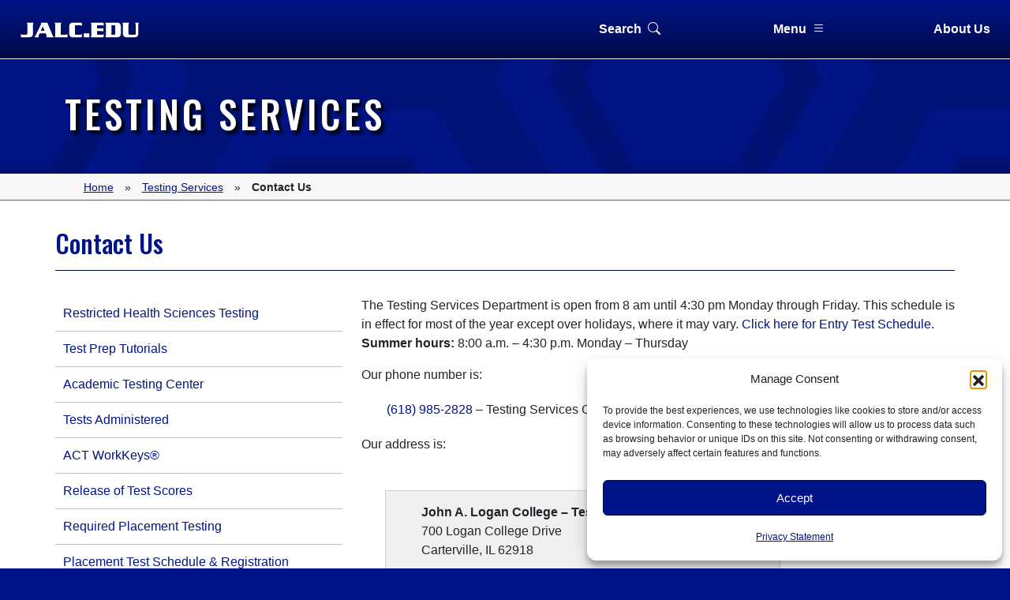

--- FILE ---
content_type: text/html; charset=UTF-8
request_url: https://www.jalc.edu/testing-services/contact-us/
body_size: 15467
content:
<!doctype html>
<html lang="en">
	<head>
		<meta charset="utf-8">
		<meta name="viewport" content="width=device-width, initial-scale=1">
		<title>
			Contact Us - John A. Logan College | John A. Logan College		</title>
		<link href="https://cdn.jsdelivr.net/npm/bootstrap@5.3.3/dist/css/bootstrap.min.css" rel="stylesheet" integrity="sha384-QWTKZyjpPEjISv5WaRU9OFeRpok6YctnYmDr5pNlyT2bRjXh0JMhjY6hW+ALEwIH" crossorigin="anonymous">
		<link rel="stylesheet" href="https://cdn.jsdelivr.net/npm/bootstrap-icons@1.11.3/font/bootstrap-icons.min.css">
		<link rel="preconnect" href="https://fonts.googleapis.com">
		<link rel="preconnect" href="https://fonts.gstatic.com" crossorigin>
		<link href="https://fonts.googleapis.com/css2?family=Oswald:wght@200..700&display=swap" rel="stylesheet">
		<link href="https://fonts.googleapis.com/css2?family=Merriweather:ital,wght@0,300;0,400;0,700;0,900;1,300;1,400;1,700;1,900&display=swap" rel="stylesheet">
		<link href="https://fonts.googleapis.com/css2?family=Lobster+Two:ital,wght@0,400;0,700;1,400;1,700&display=swap" rel="stylesheet">
		<script src="https://cdn.jsdelivr.net/npm/bootstrap@5.3.3/dist/js/bootstrap.bundle.min.js" integrity="sha384-YvpcrYf0tY3lHB60NNkmXc5s9fDVZLESaAA55NDzOxhy9GkcIdslK1eN7N6jIeHz" crossorigin="anonymous"></script>

		<!-- Global site tag (gtag.js) - Google Analytics -->
		<!--<script type="text/plain" data-service="google-analytics" data-category="statistics" async data-cmplz-src="https://www.googletagmanager.com/gtag/js?id=G-2065HZCE44"></script>
		<script>
  			window.dataLayer = window.dataLayer || [];
  			function gtag(){dataLayer.push(arguments);}
  			gtag('js', new Date());

  			gtag('config', 'UA-19333761-1');
  			gtag('config', 'G-2065HZCE44');
		</script> -->

		<meta name='robots' content='index, follow, max-image-preview:large, max-snippet:-1, max-video-preview:-1' />
	<style>img:is([sizes="auto" i], [sizes^="auto," i]) { contain-intrinsic-size: 3000px 1500px }</style>
	
	<!-- This site is optimized with the Yoast SEO plugin v26.4 - https://yoast.com/wordpress/plugins/seo/ -->
	<link rel="canonical" href="https://www.jalc.edu/testing-services/contact-us/" />
	<meta property="og:locale" content="en_US" />
	<meta property="og:type" content="article" />
	<meta property="og:title" content="Contact Us - John A. Logan College" />
	<meta property="og:description" content="The Testing Services Department is open from 8 am until 4:30 pm Monday through Friday. This schedule is in effect for most of the year except over holidays, where it may vary. Click here for Entry Test Schedule.Summer hours: 8:00 a.m. &#8211; 4:30 p.m. Monday &#8211; Thursday Our phone number is: Our address is:" />
	<meta property="og:url" content="https://www.jalc.edu/testing-services/contact-us/" />
	<meta property="og:site_name" content="John A. Logan College" />
	<meta property="article:publisher" content="https://www.facebook.com/jalcollege/" />
	<meta property="article:modified_time" content="2025-06-09T21:27:47+00:00" />
	<meta name="twitter:card" content="summary_large_image" />
	<meta name="twitter:site" content="@JALCollege" />
	<script type="application/ld+json" class="yoast-schema-graph">{"@context":"https://schema.org","@graph":[{"@type":"WebPage","@id":"https://www.jalc.edu/testing-services/contact-us/","url":"https://www.jalc.edu/testing-services/contact-us/","name":"Contact Us - John A. Logan College","isPartOf":{"@id":"https://www.jalc.edu/#website"},"datePublished":"2020-06-11T18:49:08+00:00","dateModified":"2025-06-09T21:27:47+00:00","breadcrumb":{"@id":"https://www.jalc.edu/testing-services/contact-us/#breadcrumb"},"inLanguage":"en-US","potentialAction":[{"@type":"ReadAction","target":["https://www.jalc.edu/testing-services/contact-us/"]}]},{"@type":"BreadcrumbList","@id":"https://www.jalc.edu/testing-services/contact-us/#breadcrumb","itemListElement":[{"@type":"ListItem","position":1,"name":"Home","item":"https://www.jalc.edu/"},{"@type":"ListItem","position":2,"name":"Testing Services","item":"https://www.jalc.edu/testing-services/"},{"@type":"ListItem","position":3,"name":"Contact Us"}]},{"@type":"WebSite","@id":"https://www.jalc.edu/#website","url":"https://www.jalc.edu/","name":"John A. Logan College","description":"JALC.EDU is your resource for information about John A. Logan College.","publisher":{"@id":"https://www.jalc.edu/#organization"},"potentialAction":[{"@type":"SearchAction","target":{"@type":"EntryPoint","urlTemplate":"https://www.jalc.edu/?s={search_term_string}"},"query-input":{"@type":"PropertyValueSpecification","valueRequired":true,"valueName":"search_term_string"}}],"inLanguage":"en-US"},{"@type":"Organization","@id":"https://www.jalc.edu/#organization","name":"John A Logan College","url":"https://www.jalc.edu/","logo":{"@type":"ImageObject","inLanguage":"en-US","@id":"https://www.jalc.edu/#/schema/logo/image/","url":"https://www.jalc.edu/wp-content/uploads/2020/09/jalc_logo.jpg","contentUrl":"https://www.jalc.edu/wp-content/uploads/2020/09/jalc_logo.jpg","width":1201,"height":1144,"caption":"John A Logan College"},"image":{"@id":"https://www.jalc.edu/#/schema/logo/image/"},"sameAs":["https://www.facebook.com/jalcollege/","https://x.com/JALCollege","https://www.instagram.com/johnalogan/","https://www.youtube.com/johnalogancollege/"]}]}</script>
	<!-- / Yoast SEO plugin. -->


<link rel='dns-prefetch' href='//www.jalc.edu' />
<link rel='dns-prefetch' href='//www.googletagmanager.com' />
<link rel='dns-prefetch' href='//stats.wp.com' />
<script type="text/javascript">
/* <![CDATA[ */
window._wpemojiSettings = {"baseUrl":"https:\/\/s.w.org\/images\/core\/emoji\/16.0.1\/72x72\/","ext":".png","svgUrl":"https:\/\/s.w.org\/images\/core\/emoji\/16.0.1\/svg\/","svgExt":".svg","source":{"concatemoji":"https:\/\/www.jalc.edu\/wp-includes\/js\/wp-emoji-release.min.js?ver=20e4ef9ba92f63b3e128d090546d5b08"}};
/*! This file is auto-generated */
!function(s,n){var o,i,e;function c(e){try{var t={supportTests:e,timestamp:(new Date).valueOf()};sessionStorage.setItem(o,JSON.stringify(t))}catch(e){}}function p(e,t,n){e.clearRect(0,0,e.canvas.width,e.canvas.height),e.fillText(t,0,0);var t=new Uint32Array(e.getImageData(0,0,e.canvas.width,e.canvas.height).data),a=(e.clearRect(0,0,e.canvas.width,e.canvas.height),e.fillText(n,0,0),new Uint32Array(e.getImageData(0,0,e.canvas.width,e.canvas.height).data));return t.every(function(e,t){return e===a[t]})}function u(e,t){e.clearRect(0,0,e.canvas.width,e.canvas.height),e.fillText(t,0,0);for(var n=e.getImageData(16,16,1,1),a=0;a<n.data.length;a++)if(0!==n.data[a])return!1;return!0}function f(e,t,n,a){switch(t){case"flag":return n(e,"\ud83c\udff3\ufe0f\u200d\u26a7\ufe0f","\ud83c\udff3\ufe0f\u200b\u26a7\ufe0f")?!1:!n(e,"\ud83c\udde8\ud83c\uddf6","\ud83c\udde8\u200b\ud83c\uddf6")&&!n(e,"\ud83c\udff4\udb40\udc67\udb40\udc62\udb40\udc65\udb40\udc6e\udb40\udc67\udb40\udc7f","\ud83c\udff4\u200b\udb40\udc67\u200b\udb40\udc62\u200b\udb40\udc65\u200b\udb40\udc6e\u200b\udb40\udc67\u200b\udb40\udc7f");case"emoji":return!a(e,"\ud83e\udedf")}return!1}function g(e,t,n,a){var r="undefined"!=typeof WorkerGlobalScope&&self instanceof WorkerGlobalScope?new OffscreenCanvas(300,150):s.createElement("canvas"),o=r.getContext("2d",{willReadFrequently:!0}),i=(o.textBaseline="top",o.font="600 32px Arial",{});return e.forEach(function(e){i[e]=t(o,e,n,a)}),i}function t(e){var t=s.createElement("script");t.src=e,t.defer=!0,s.head.appendChild(t)}"undefined"!=typeof Promise&&(o="wpEmojiSettingsSupports",i=["flag","emoji"],n.supports={everything:!0,everythingExceptFlag:!0},e=new Promise(function(e){s.addEventListener("DOMContentLoaded",e,{once:!0})}),new Promise(function(t){var n=function(){try{var e=JSON.parse(sessionStorage.getItem(o));if("object"==typeof e&&"number"==typeof e.timestamp&&(new Date).valueOf()<e.timestamp+604800&&"object"==typeof e.supportTests)return e.supportTests}catch(e){}return null}();if(!n){if("undefined"!=typeof Worker&&"undefined"!=typeof OffscreenCanvas&&"undefined"!=typeof URL&&URL.createObjectURL&&"undefined"!=typeof Blob)try{var e="postMessage("+g.toString()+"("+[JSON.stringify(i),f.toString(),p.toString(),u.toString()].join(",")+"));",a=new Blob([e],{type:"text/javascript"}),r=new Worker(URL.createObjectURL(a),{name:"wpTestEmojiSupports"});return void(r.onmessage=function(e){c(n=e.data),r.terminate(),t(n)})}catch(e){}c(n=g(i,f,p,u))}t(n)}).then(function(e){for(var t in e)n.supports[t]=e[t],n.supports.everything=n.supports.everything&&n.supports[t],"flag"!==t&&(n.supports.everythingExceptFlag=n.supports.everythingExceptFlag&&n.supports[t]);n.supports.everythingExceptFlag=n.supports.everythingExceptFlag&&!n.supports.flag,n.DOMReady=!1,n.readyCallback=function(){n.DOMReady=!0}}).then(function(){return e}).then(function(){var e;n.supports.everything||(n.readyCallback(),(e=n.source||{}).concatemoji?t(e.concatemoji):e.wpemoji&&e.twemoji&&(t(e.twemoji),t(e.wpemoji)))}))}((window,document),window._wpemojiSettings);
/* ]]> */
</script>
<link rel='stylesheet' id='sbi_styles-css' href='https://www.jalc.edu/wp-content/plugins/instagram-feed-pro/css/sbi-styles.min.css?ver=6.9.0' type='text/css' media='all' />
<style id='wp-emoji-styles-inline-css' type='text/css'>

	img.wp-smiley, img.emoji {
		display: inline !important;
		border: none !important;
		box-shadow: none !important;
		height: 1em !important;
		width: 1em !important;
		margin: 0 0.07em !important;
		vertical-align: -0.1em !important;
		background: none !important;
		padding: 0 !important;
	}
</style>
<link rel='stylesheet' id='wp-block-library-css' href='https://www.jalc.edu/wp-includes/css/dist/block-library/style.min.css?ver=20e4ef9ba92f63b3e128d090546d5b08' type='text/css' media='all' />
<style id='classic-theme-styles-inline-css' type='text/css'>
/*! This file is auto-generated */
.wp-block-button__link{color:#fff;background-color:#32373c;border-radius:9999px;box-shadow:none;text-decoration:none;padding:calc(.667em + 2px) calc(1.333em + 2px);font-size:1.125em}.wp-block-file__button{background:#32373c;color:#fff;text-decoration:none}
</style>
<link rel='stylesheet' id='wp-components-css' href='https://www.jalc.edu/wp-includes/css/dist/components/style.min.css?ver=20e4ef9ba92f63b3e128d090546d5b08' type='text/css' media='all' />
<link rel='stylesheet' id='wp-preferences-css' href='https://www.jalc.edu/wp-includes/css/dist/preferences/style.min.css?ver=20e4ef9ba92f63b3e128d090546d5b08' type='text/css' media='all' />
<link rel='stylesheet' id='wp-block-editor-css' href='https://www.jalc.edu/wp-includes/css/dist/block-editor/style.min.css?ver=20e4ef9ba92f63b3e128d090546d5b08' type='text/css' media='all' />
<link rel='stylesheet' id='popup-maker-block-library-style-css' href='https://www.jalc.edu/wp-content/plugins/popup-maker/dist/packages/block-library-style.css?ver=dbea705cfafe089d65f1' type='text/css' media='all' />
<link rel='stylesheet' id='mediaelement-css' href='https://www.jalc.edu/wp-includes/js/mediaelement/mediaelementplayer-legacy.min.css?ver=4.2.17' type='text/css' media='all' />
<link rel='stylesheet' id='wp-mediaelement-css' href='https://www.jalc.edu/wp-includes/js/mediaelement/wp-mediaelement.min.css?ver=20e4ef9ba92f63b3e128d090546d5b08' type='text/css' media='all' />
<style id='jetpack-sharing-buttons-style-inline-css' type='text/css'>
.jetpack-sharing-buttons__services-list{display:flex;flex-direction:row;flex-wrap:wrap;gap:0;list-style-type:none;margin:5px;padding:0}.jetpack-sharing-buttons__services-list.has-small-icon-size{font-size:12px}.jetpack-sharing-buttons__services-list.has-normal-icon-size{font-size:16px}.jetpack-sharing-buttons__services-list.has-large-icon-size{font-size:24px}.jetpack-sharing-buttons__services-list.has-huge-icon-size{font-size:36px}@media print{.jetpack-sharing-buttons__services-list{display:none!important}}.editor-styles-wrapper .wp-block-jetpack-sharing-buttons{gap:0;padding-inline-start:0}ul.jetpack-sharing-buttons__services-list.has-background{padding:1.25em 2.375em}
</style>
<style id='filebird-block-filebird-gallery-style-inline-css' type='text/css'>
ul.filebird-block-filebird-gallery{margin:auto!important;padding:0!important;width:100%}ul.filebird-block-filebird-gallery.layout-grid{display:grid;grid-gap:20px;align-items:stretch;grid-template-columns:repeat(var(--columns),1fr);justify-items:stretch}ul.filebird-block-filebird-gallery.layout-grid li img{border:1px solid #ccc;box-shadow:2px 2px 6px 0 rgba(0,0,0,.3);height:100%;max-width:100%;-o-object-fit:cover;object-fit:cover;width:100%}ul.filebird-block-filebird-gallery.layout-masonry{-moz-column-count:var(--columns);-moz-column-gap:var(--space);column-gap:var(--space);-moz-column-width:var(--min-width);columns:var(--min-width) var(--columns);display:block;overflow:auto}ul.filebird-block-filebird-gallery.layout-masonry li{margin-bottom:var(--space)}ul.filebird-block-filebird-gallery li{list-style:none}ul.filebird-block-filebird-gallery li figure{height:100%;margin:0;padding:0;position:relative;width:100%}ul.filebird-block-filebird-gallery li figure figcaption{background:linear-gradient(0deg,rgba(0,0,0,.7),rgba(0,0,0,.3) 70%,transparent);bottom:0;box-sizing:border-box;color:#fff;font-size:.8em;margin:0;max-height:100%;overflow:auto;padding:3em .77em .7em;position:absolute;text-align:center;width:100%;z-index:2}ul.filebird-block-filebird-gallery li figure figcaption a{color:inherit}

</style>
<style id='global-styles-inline-css' type='text/css'>
:root{--wp--preset--aspect-ratio--square: 1;--wp--preset--aspect-ratio--4-3: 4/3;--wp--preset--aspect-ratio--3-4: 3/4;--wp--preset--aspect-ratio--3-2: 3/2;--wp--preset--aspect-ratio--2-3: 2/3;--wp--preset--aspect-ratio--16-9: 16/9;--wp--preset--aspect-ratio--9-16: 9/16;--wp--preset--color--black: #000000;--wp--preset--color--cyan-bluish-gray: #abb8c3;--wp--preset--color--white: #ffffff;--wp--preset--color--pale-pink: #f78da7;--wp--preset--color--vivid-red: #cf2e2e;--wp--preset--color--luminous-vivid-orange: #ff6900;--wp--preset--color--luminous-vivid-amber: #fcb900;--wp--preset--color--light-green-cyan: #7bdcb5;--wp--preset--color--vivid-green-cyan: #00d084;--wp--preset--color--pale-cyan-blue: #8ed1fc;--wp--preset--color--vivid-cyan-blue: #0693e3;--wp--preset--color--vivid-purple: #9b51e0;--wp--preset--gradient--vivid-cyan-blue-to-vivid-purple: linear-gradient(135deg,rgba(6,147,227,1) 0%,rgb(155,81,224) 100%);--wp--preset--gradient--light-green-cyan-to-vivid-green-cyan: linear-gradient(135deg,rgb(122,220,180) 0%,rgb(0,208,130) 100%);--wp--preset--gradient--luminous-vivid-amber-to-luminous-vivid-orange: linear-gradient(135deg,rgba(252,185,0,1) 0%,rgba(255,105,0,1) 100%);--wp--preset--gradient--luminous-vivid-orange-to-vivid-red: linear-gradient(135deg,rgba(255,105,0,1) 0%,rgb(207,46,46) 100%);--wp--preset--gradient--very-light-gray-to-cyan-bluish-gray: linear-gradient(135deg,rgb(238,238,238) 0%,rgb(169,184,195) 100%);--wp--preset--gradient--cool-to-warm-spectrum: linear-gradient(135deg,rgb(74,234,220) 0%,rgb(151,120,209) 20%,rgb(207,42,186) 40%,rgb(238,44,130) 60%,rgb(251,105,98) 80%,rgb(254,248,76) 100%);--wp--preset--gradient--blush-light-purple: linear-gradient(135deg,rgb(255,206,236) 0%,rgb(152,150,240) 100%);--wp--preset--gradient--blush-bordeaux: linear-gradient(135deg,rgb(254,205,165) 0%,rgb(254,45,45) 50%,rgb(107,0,62) 100%);--wp--preset--gradient--luminous-dusk: linear-gradient(135deg,rgb(255,203,112) 0%,rgb(199,81,192) 50%,rgb(65,88,208) 100%);--wp--preset--gradient--pale-ocean: linear-gradient(135deg,rgb(255,245,203) 0%,rgb(182,227,212) 50%,rgb(51,167,181) 100%);--wp--preset--gradient--electric-grass: linear-gradient(135deg,rgb(202,248,128) 0%,rgb(113,206,126) 100%);--wp--preset--gradient--midnight: linear-gradient(135deg,rgb(2,3,129) 0%,rgb(40,116,252) 100%);--wp--preset--font-size--small: 13px;--wp--preset--font-size--medium: 20px;--wp--preset--font-size--large: 36px;--wp--preset--font-size--x-large: 42px;--wp--preset--spacing--20: 0.44rem;--wp--preset--spacing--30: 0.67rem;--wp--preset--spacing--40: 1rem;--wp--preset--spacing--50: 1.5rem;--wp--preset--spacing--60: 2.25rem;--wp--preset--spacing--70: 3.38rem;--wp--preset--spacing--80: 5.06rem;--wp--preset--shadow--natural: 6px 6px 9px rgba(0, 0, 0, 0.2);--wp--preset--shadow--deep: 12px 12px 50px rgba(0, 0, 0, 0.4);--wp--preset--shadow--sharp: 6px 6px 0px rgba(0, 0, 0, 0.2);--wp--preset--shadow--outlined: 6px 6px 0px -3px rgba(255, 255, 255, 1), 6px 6px rgba(0, 0, 0, 1);--wp--preset--shadow--crisp: 6px 6px 0px rgba(0, 0, 0, 1);}:where(.is-layout-flex){gap: 0.5em;}:where(.is-layout-grid){gap: 0.5em;}body .is-layout-flex{display: flex;}.is-layout-flex{flex-wrap: wrap;align-items: center;}.is-layout-flex > :is(*, div){margin: 0;}body .is-layout-grid{display: grid;}.is-layout-grid > :is(*, div){margin: 0;}:where(.wp-block-columns.is-layout-flex){gap: 2em;}:where(.wp-block-columns.is-layout-grid){gap: 2em;}:where(.wp-block-post-template.is-layout-flex){gap: 1.25em;}:where(.wp-block-post-template.is-layout-grid){gap: 1.25em;}.has-black-color{color: var(--wp--preset--color--black) !important;}.has-cyan-bluish-gray-color{color: var(--wp--preset--color--cyan-bluish-gray) !important;}.has-white-color{color: var(--wp--preset--color--white) !important;}.has-pale-pink-color{color: var(--wp--preset--color--pale-pink) !important;}.has-vivid-red-color{color: var(--wp--preset--color--vivid-red) !important;}.has-luminous-vivid-orange-color{color: var(--wp--preset--color--luminous-vivid-orange) !important;}.has-luminous-vivid-amber-color{color: var(--wp--preset--color--luminous-vivid-amber) !important;}.has-light-green-cyan-color{color: var(--wp--preset--color--light-green-cyan) !important;}.has-vivid-green-cyan-color{color: var(--wp--preset--color--vivid-green-cyan) !important;}.has-pale-cyan-blue-color{color: var(--wp--preset--color--pale-cyan-blue) !important;}.has-vivid-cyan-blue-color{color: var(--wp--preset--color--vivid-cyan-blue) !important;}.has-vivid-purple-color{color: var(--wp--preset--color--vivid-purple) !important;}.has-black-background-color{background-color: var(--wp--preset--color--black) !important;}.has-cyan-bluish-gray-background-color{background-color: var(--wp--preset--color--cyan-bluish-gray) !important;}.has-white-background-color{background-color: var(--wp--preset--color--white) !important;}.has-pale-pink-background-color{background-color: var(--wp--preset--color--pale-pink) !important;}.has-vivid-red-background-color{background-color: var(--wp--preset--color--vivid-red) !important;}.has-luminous-vivid-orange-background-color{background-color: var(--wp--preset--color--luminous-vivid-orange) !important;}.has-luminous-vivid-amber-background-color{background-color: var(--wp--preset--color--luminous-vivid-amber) !important;}.has-light-green-cyan-background-color{background-color: var(--wp--preset--color--light-green-cyan) !important;}.has-vivid-green-cyan-background-color{background-color: var(--wp--preset--color--vivid-green-cyan) !important;}.has-pale-cyan-blue-background-color{background-color: var(--wp--preset--color--pale-cyan-blue) !important;}.has-vivid-cyan-blue-background-color{background-color: var(--wp--preset--color--vivid-cyan-blue) !important;}.has-vivid-purple-background-color{background-color: var(--wp--preset--color--vivid-purple) !important;}.has-black-border-color{border-color: var(--wp--preset--color--black) !important;}.has-cyan-bluish-gray-border-color{border-color: var(--wp--preset--color--cyan-bluish-gray) !important;}.has-white-border-color{border-color: var(--wp--preset--color--white) !important;}.has-pale-pink-border-color{border-color: var(--wp--preset--color--pale-pink) !important;}.has-vivid-red-border-color{border-color: var(--wp--preset--color--vivid-red) !important;}.has-luminous-vivid-orange-border-color{border-color: var(--wp--preset--color--luminous-vivid-orange) !important;}.has-luminous-vivid-amber-border-color{border-color: var(--wp--preset--color--luminous-vivid-amber) !important;}.has-light-green-cyan-border-color{border-color: var(--wp--preset--color--light-green-cyan) !important;}.has-vivid-green-cyan-border-color{border-color: var(--wp--preset--color--vivid-green-cyan) !important;}.has-pale-cyan-blue-border-color{border-color: var(--wp--preset--color--pale-cyan-blue) !important;}.has-vivid-cyan-blue-border-color{border-color: var(--wp--preset--color--vivid-cyan-blue) !important;}.has-vivid-purple-border-color{border-color: var(--wp--preset--color--vivid-purple) !important;}.has-vivid-cyan-blue-to-vivid-purple-gradient-background{background: var(--wp--preset--gradient--vivid-cyan-blue-to-vivid-purple) !important;}.has-light-green-cyan-to-vivid-green-cyan-gradient-background{background: var(--wp--preset--gradient--light-green-cyan-to-vivid-green-cyan) !important;}.has-luminous-vivid-amber-to-luminous-vivid-orange-gradient-background{background: var(--wp--preset--gradient--luminous-vivid-amber-to-luminous-vivid-orange) !important;}.has-luminous-vivid-orange-to-vivid-red-gradient-background{background: var(--wp--preset--gradient--luminous-vivid-orange-to-vivid-red) !important;}.has-very-light-gray-to-cyan-bluish-gray-gradient-background{background: var(--wp--preset--gradient--very-light-gray-to-cyan-bluish-gray) !important;}.has-cool-to-warm-spectrum-gradient-background{background: var(--wp--preset--gradient--cool-to-warm-spectrum) !important;}.has-blush-light-purple-gradient-background{background: var(--wp--preset--gradient--blush-light-purple) !important;}.has-blush-bordeaux-gradient-background{background: var(--wp--preset--gradient--blush-bordeaux) !important;}.has-luminous-dusk-gradient-background{background: var(--wp--preset--gradient--luminous-dusk) !important;}.has-pale-ocean-gradient-background{background: var(--wp--preset--gradient--pale-ocean) !important;}.has-electric-grass-gradient-background{background: var(--wp--preset--gradient--electric-grass) !important;}.has-midnight-gradient-background{background: var(--wp--preset--gradient--midnight) !important;}.has-small-font-size{font-size: var(--wp--preset--font-size--small) !important;}.has-medium-font-size{font-size: var(--wp--preset--font-size--medium) !important;}.has-large-font-size{font-size: var(--wp--preset--font-size--large) !important;}.has-x-large-font-size{font-size: var(--wp--preset--font-size--x-large) !important;}
:where(.wp-block-post-template.is-layout-flex){gap: 1.25em;}:where(.wp-block-post-template.is-layout-grid){gap: 1.25em;}
:where(.wp-block-columns.is-layout-flex){gap: 2em;}:where(.wp-block-columns.is-layout-grid){gap: 2em;}
:root :where(.wp-block-pullquote){font-size: 1.5em;line-height: 1.6;}
</style>
<link rel='stylesheet' id='announcer-css-css' href='https://www.jalc.edu/wp-content/plugins/announcer/public/css/style.css?ver=6.2' type='text/css' media='all' />
<link rel='stylesheet' id='tss-css' href='https://www.jalc.edu/wp-content/plugins/testimonial-slider-and-showcase/assets/css/wptestimonial.css?ver=1763567768' type='text/css' media='all' />
<link rel='stylesheet' id='wp-job-manager-job-listings-css' href='https://www.jalc.edu/wp-content/plugins/wp-job-manager/assets/dist/css/job-listings.css?ver=598383a28ac5f9f156e4' type='text/css' media='all' />
<link rel='stylesheet' id='cmplz-general-css' href='https://www.jalc.edu/wp-content/plugins/complianz-gdpr/assets/css/cookieblocker.min.css?ver=1763487041' type='text/css' media='all' />
<link rel='stylesheet' id='mainstyles-css' href='https://www.jalc.edu/wp-content/themes/jalc2025/style.css?ver=6329' type='text/css' media='' />
<link rel='stylesheet' id='searchwp-live-search-css' href='https://www.jalc.edu/wp-content/plugins/searchwp-live-ajax-search/assets/styles/style.min.css?ver=1.8.6' type='text/css' media='all' />
<style id='searchwp-live-search-inline-css' type='text/css'>
.searchwp-live-search-result .searchwp-live-search-result--title a {
  font-size: 16px;
}
.searchwp-live-search-result .searchwp-live-search-result--price {
  font-size: 14px;
}
.searchwp-live-search-result .searchwp-live-search-result--add-to-cart .button {
  font-size: 14px;
}

</style>
<link rel='stylesheet' id='searchwp-forms-css' href='https://www.jalc.edu/wp-content/plugins/searchwp/assets/css/frontend/search-forms.min.css?ver=4.5.5' type='text/css' media='all' />
<link rel='stylesheet' id='ics-calendar-css' href='https://www.jalc.edu/wp-content/plugins/ics-calendar-pro/vendors/ics-calendar/assets/style.min.css?ver=11.7.0.1E' type='text/css' media='all' />
<link rel='stylesheet' id='ics-calendar-pro-css' href='https://www.jalc.edu/wp-content/plugins/ics-calendar-pro/assets/style.min.css?ver=5.11.2' type='text/css' media='all' />
<style id='ics-calendar-pro-inline-css' type='text/css'>
.ics-calendar, .r34ics_lightbox { --r34ics--color--white: #ffffff !important; }
.ics-calendar, .r34ics_lightbox { --r34ics--color--whitesmoke: #f5f5f5 !important; }
.ics-calendar, .r34ics_lightbox { --r34ics--color--gainsboro: #dcdcdc !important; }
.ics-calendar, .r34ics_lightbox { --r34ics--color--darkgray: #a9a9a9 !important; }
.ics-calendar, .r34ics_lightbox { --r34ics--color--gray: #808080 !important; }
.ics-calendar .ics-calendar-title, .ics-calendar .ics-calendar-label, .ics-calendar .ics-calendar-date { color: var(--r34ics--color--gray); }
.ics-calendar, .r34ics_lightbox { --r34ics--color--dimgray: #696969 !important; }
.ics-calendar, .r34ics_lightbox { --r34ics--color--black: #000000 !important; }
.ics-calendar-sidebar { top: 5em; }
.ics-calendar .fc { --r34ics--fc--font--size: 13px !important; }
.ics-calendar-month-grid, .ics-calendar-grid-wrapper, .ics-calendar-widget-grid { font-size: 100% !important; }
.ics-calendar-list-wrapper, .ics-calendar-sidebar, .ics-calendar-day-details { font-size: 100% !important; }
</style>
<style id='kadence-blocks-global-variables-inline-css' type='text/css'>
:root {--global-kb-font-size-sm:clamp(0.8rem, 0.73rem + 0.217vw, 0.9rem);--global-kb-font-size-md:clamp(1.1rem, 0.995rem + 0.326vw, 1.25rem);--global-kb-font-size-lg:clamp(1.75rem, 1.576rem + 0.543vw, 2rem);--global-kb-font-size-xl:clamp(2.25rem, 1.728rem + 1.63vw, 3rem);--global-kb-font-size-xxl:clamp(2.5rem, 1.456rem + 3.26vw, 4rem);--global-kb-font-size-xxxl:clamp(2.75rem, 0.489rem + 7.065vw, 6rem);}:root {--global-palette1: #3182CE;--global-palette2: #2B6CB0;--global-palette3: #1A202C;--global-palette4: #2D3748;--global-palette5: #4A5568;--global-palette6: #718096;--global-palette7: #EDF2F7;--global-palette8: #F7FAFC;--global-palette9: #ffffff;}
</style>
<script type="text/javascript" src="https://www.jalc.edu/wp-includes/js/jquery/jquery.min.js?ver=3.7.1" id="jquery-core-js"></script>
<script type="text/javascript" src="https://www.jalc.edu/wp-includes/js/jquery/jquery-migrate.min.js?ver=3.4.1" id="jquery-migrate-js"></script>
<script type="text/javascript" src="https://www.jalc.edu/wp-content/themes/jalc2025/js/modaltwo.js?ver=685" id="modaltwo-js"></script>
<script type="text/javascript" src="https://www.jalc.edu/wp-content/themes/jalc2025/js/overlays.js?ver=5115" id="banner-js"></script>
<script type="text/javascript" src="https://www.jalc.edu/wp-content/themes/jalc2025/js/vidpop.js?ver=716" id="vidpop-js"></script>

<!-- Google tag (gtag.js) snippet added by Site Kit -->
<!-- Google Analytics snippet added by Site Kit -->
<!-- Google Ads snippet added by Site Kit -->
<script type="text/javascript" src="https://www.googletagmanager.com/gtag/js?id=GT-M38MRFF" id="google_gtagjs-js" async></script>
<script type="text/javascript" id="google_gtagjs-js-after">
/* <![CDATA[ */
window.dataLayer = window.dataLayer || [];function gtag(){dataLayer.push(arguments);}
gtag("set","linker",{"domains":["www.jalc.edu"]});
gtag("js", new Date());
gtag("set", "developer_id.dZTNiMT", true);
gtag("config", "GT-M38MRFF");
gtag("config", "AW-17512932311");
 window._googlesitekit = window._googlesitekit || {}; window._googlesitekit.throttledEvents = []; window._googlesitekit.gtagEvent = (name, data) => { var key = JSON.stringify( { name, data } ); if ( !! window._googlesitekit.throttledEvents[ key ] ) { return; } window._googlesitekit.throttledEvents[ key ] = true; setTimeout( () => { delete window._googlesitekit.throttledEvents[ key ]; }, 5 ); gtag( "event", name, { ...data, event_source: "site-kit" } ); }; 
/* ]]> */
</script>
<link rel="https://api.w.org/" href="https://www.jalc.edu/wp-json/" /><link rel="alternate" title="JSON" type="application/json" href="https://www.jalc.edu/wp-json/wp/v2/pages/2588" /><link rel="EditURI" type="application/rsd+xml" title="RSD" href="https://www.jalc.edu/xmlrpc.php?rsd" />
<link rel="alternate" title="oEmbed (JSON)" type="application/json+oembed" href="https://www.jalc.edu/wp-json/oembed/1.0/embed?url=https%3A%2F%2Fwww.jalc.edu%2Ftesting-services%2Fcontact-us%2F" />
<link rel="alternate" title="oEmbed (XML)" type="text/xml+oembed" href="https://www.jalc.edu/wp-json/oembed/1.0/embed?url=https%3A%2F%2Fwww.jalc.edu%2Ftesting-services%2Fcontact-us%2F&#038;format=xml" />
<meta name="generator" content="Site Kit by Google 1.166.0" />	<style>img#wpstats{display:none}</style>
					<style>.cmplz-hidden {
					display: none !important;
				}</style><link rel="icon" href="https://www.jalc.edu/wp-content/uploads/2020/10/cropped-jalc_favicon2-1-32x32.jpg" sizes="32x32" />
<link rel="icon" href="https://www.jalc.edu/wp-content/uploads/2020/10/cropped-jalc_favicon2-1-192x192.jpg" sizes="192x192" />
<link rel="apple-touch-icon" href="https://www.jalc.edu/wp-content/uploads/2020/10/cropped-jalc_favicon2-1-180x180.jpg" />
<meta name="msapplication-TileImage" content="https://www.jalc.edu/wp-content/uploads/2020/10/cropped-jalc_favicon2-1-270x270.jpg" />

	<body data-rsssl=1>
				
		<div class="container-fluid g-0 sticky-top">

			<header>

				<nav>

					<div class="row">

						<div class="col-12 col-sm-6" id="logo">
							<a href="https://www.jalc.edu"><img src="/wp-content/uploads/2024/10/jalc_url_white2.png" alt="JALC lettering"></a>
							<h1 class="d-none"><a href="https://www.jalc.edu">JALC.EDU</a></h1>
						</div>
						
						<div class="col-4 col-sm-2">
							<strong><a href="#" class="search" onclick="openNav()">Search<i class="bi bi-search iconinline ms-2"></i></a></strong>
						</div>

						<div class="col-4 col-sm-2">
							<strong><a href="#" class="menu" onclick="openNav2()">Menu<i class="bi bi-list ms-2"></i></a></strong>
						</div>

						<div class="col-4 col-sm-2">
							<strong><a href="#"  class="aboutus" onclick="openNav3()">About Us</a></strong>
						</div>
							
					</div>

					<!-- Search Overlay -->
					<div id="searchoverlay" class="overlay">

						<a href="javascript:void(0)" class="closebtn" onclick="closeNav()">&times;</a>

						<div class="menusearcharea overlay-content">
							<h2 class="px-5 mb-3">Search JALC.EDU</h2>
							<form id="searchwp-form-2" class="d-flex px-5" role="search" method="get" action="https://www.jalc.edu/">
								<input type="hidden" name="swp_form[form_id]" value="2">
								<label for="jalcsearchpages"><span class="sronly">Search Pages</span></label>
									<input type="search"
							        	class="form-control me-3 form-control-lg"
										id="jalcsearchpages"
										placeholder="Search JALC.EDU"
										value=""
							        	name="s"
										title="Search:"
										aria-label="Search"
										data-swplive="true" data-swpengine="pagesonly"
									/>
								<button class="btn btn-outline-light" type="submit" value="Go">Search</button>
							</form>
							<div class="addsearch px-5 mt-3">
								<!-- <p><a href="#">Open a Chat Session</a></p> -->
								<p><a href="/news-archives/">Search our News Articles</a></p>
								<p><a href="/find-a-program/">Search Our Programs</a></p>
							</div>
							
						</div>

					</div>
					<!-- End Search Overlay -->

					<!-- Menu Overlay -->
					<div id="menuoverlay" class="overlay">

						<a href="javascript:void(0)" class="closebtn" onclick="closeNav2()">&times;</a>

						<div class="menusearcharea2 overlay-content">

							<div class="row">
								
								<div class="col-md-12">

										<ul class="qlist mx-3 p-3">
											<li><strong>Quick Links:</strong></li>
											<li><a href="https://learn.jalc.edu/" target="_blank">Desire2Learn (D2L)</a></li>
											<li><a href="https://my.jalc.edu/" target="_blank">Student Portal (MyJALC)</a></li>
											<li><a href="https://jalc.ecampus.com/" target="_blank">Bookstore</a></li>
											<li><a href="https://loganvols.com/landing/index" target="_blank">Athletics</a></li>
											<li><a href="https://jalcfoundation.org/" target="_blank">Scholarships</a></li>
											<li><a href="/jalc-a-z-list/">JALC A-Z List</a></li>
										</ul>

								</div>

							</div>

							<div class="row">
								
								<div class="col-md-8">

									<div class="menuheadinggroup m-4 py-3">
										<h2><a href="https://my.jalc.edu/ICS/Admissions/APPLY_NOW.jnz" target="_blank">Apply for FREE</a></h2>
										<h2><a href="/find-a-program/">Explore Our Programs</a></h2>
										<h2><a href="/admissions-aid/">Admissions, Financial Aid, &amp; Scholarships</a></h2>
										<h2><a href="https://my.jalc.edu/ICS/Portal_Homepage.jnz?portlet=Student_Registration&screen=StudentRegistrationPortlet_CourseSearchView&screenType=next" target="_blank">View Courses / Register</a></h2>
									</div>

									<div class="menuheadinggroup2 m-4 py-3">
										<h2><a href="/news-archives/">College News</a></h2>
										<h2><a href="/calendar/">JALC Events</a></h2>
									</div>

									<div class="menuheadinggroup3 m-4 pt-3">
										<form id="searchwp-form-2" class="d-flex" role="search" method="get" action="https://www.jalc.edu/">
											<input type="hidden" name="swp_form[form_id]" value="2">
											<label for="jalcsearchpages3"><span class="sronly">Search Pages</span></label>
												<input type="search"
							        					class="form-control me-3 form-control-lg"
														id="jalcsearchpages3"
														placeholder="Search JALC.EDU"
														value=""
							        					name="s"
														title="Search:"
														aria-label="Search"
														data-swplive="true" data-swpengine="pagesonly"
												/>
										<button class="btn btn-outline-light" type="submit" value="Go">Search</button>
										</form>
									</div>

								</div>


								<div class="col-md-4 order-md-first">

									<div class="sidemenulinks p-3 m-3">

										<h2>Links For</h2>
											<ul class="linksforlist">
												<li><a href="/current-students/">Current Students</a></li>
												<li><a href="/future-students/">Future Students</a></li>
												<li><a href="adult-learners/">Adult Learners</a></li>
												<li><a href="/high-school-students/">High School Students</a></li>
												<li><a href="/enrollment-management/high-school-partners-families/">High School Partners</a></li>
												<li><a href="/parents-families/">Parents/Families</a></li>
												<li><a href="/faculty-staff-resources/">Faculty &amp; Staff</a></li>
												<li><a href="/community/">Community</a></li>
												<li><a href="https://jalcfoundation.org/alumni-friends/" target="_blank">Alumni</a></li>
											</ul>
											
									</div>
								
								</div>

							</div>

						</div>

					</div>
					<!-- End Menu Overlay -->
					
					<!-- About US Overlay -->
					<div id="aboutusoverlay" class="overlay">

						<a href="javascript:void(0)" class="closebtn" onclick="closeNav3()">&times;</a>

						<div class="menusearcharea3 overlay-content">

							<div class="row">
								
								<h2>About Us</h2>
								
								<div class="col-md-3 aucol">

									<div class="auheadspace">
										
										<i class="bi bi-1-circle"></i>
										<h3>Mission, History, &amp; Facts</h3>
										
									</div>

									<div class="ualistarea">
								
										<ul>
											<li><a href="/mission-statement/">Mission Statement</a></li>
											<li><a href="/about-us/#history">College History</a></li>
											<li><a href="/maps-and-locations/">Maps</a></li>
											<li><a href="/maps-and-locations/#busandparking">Parking</a></li>
											<li><a href="/events-conferences/">Facility Information</a></li>
										</ul>
										
									</div>

								</div>

								<div class="col-md-3 aucol">
									
									<div class="auheadspace">
										
										<i class="bi bi-2-circle"></i>
										<h3>Leadership</h3>
										
									</div>

									<div class="ualistarea">
										
										<ul>
											<li><a href="/board-of-trustees/">Board of Trustees</a></li>
											<li><a href="/office-of-the-president/">Office of the President</a></li>
											<li><a href="/office-of-the-president/executive-leadership/">Executive Leadership</a></li>
											<li><a href="/shared-governance/">Shared Governance</a></li>
										</ul>

									</div>
									
								</div>

								<div class="col-md-3 aucol">

									<div class="auheadspace">
										<i class="bi bi-3-circle"></i>
										<h3>Accountability</h3>
									</div>

									<div class="ualistarea">
										
										<ul>
											<li><a href="/accreditation/">Accreditation</a></li>
											<li><a href="/assessment/">Assessment</a></li>
											<!--<li>ICCB
									   			<ul>
									   				<li><a href="#">Program Review</a></li>
									   				<li><a href="#">Recognition</a></li>
									   			</ul>
									   		</li>-->
											<li><a href="/institutional-research/">Institutional Effectiveness</a></li>
											<li><a href="/licensure-disclosure/">Licensure Disclosure</a></li>
											<li><a href="/report-a-concern-tool/">Report a Concern</a></li>
											<li><a href="/administrative-planning-documents/">Strategic and Financial Planning</a></li>
										</ul>
										
									</div>

								</div>

								<div class="col-md-3 aucol">

									<div class="auheadspace">
										<i class="bi bi-4-circle"></i>
										<h3>Safety &amp; Consumer Info</h3>
									</div>

									<div class="ualistarea">
										
										<ul>
											<li><a href="/campus-police/">Campus Police</a></li>
											<li><a href="/freedom-of-information/">Freedom of Information</a></li>
											<li><a href="/students-right-to-know-consumer-information/">Right to Know</a></li>
											<li><a href="/title-ix/">Title IX</a></li>
											<li><a href="/wp-content/uploads/2024/09/behavioral_intervention_and_violence_prevention_plan.pdf">Violence Prevention Plan</a></li>
										</ul>
										
									</div>

								</div>

							</div>

						</div>

					</div>
					<!-- End About US Overlay -->

				</nav>
	
			</header>
				
		</div>
	<!-- Begin Conditional Statement for types of pages -->
	<!-- Parent Pages -->
	
		<div class="container-fluid pagebanner">

			<!-- Start WP Loop -->
			
			<div class="container" id="maincontentheading">
				<h1>Testing Services</h1>
			</div>
		</div>
		<div class="container-fluid bc-trail">
			<div class="container">
				<p id="breadcrumbs"><span><span><a href="https://www.jalc.edu/">Home</a></span> » <span><a href="https://www.jalc.edu/testing-services/">Testing Services</a></span> » <span class="breadcrumb_last" aria-current="page"><strong>Contact Us</strong></span></span></p>			</div>
		</div>
		<div class="container-fluid maincontentfluidcont">
			<div class="container maincontent">
				<h2>Contact Us</h2>				<div class="row">
					<div class="col-md-4 sidenav-2">
               			<nav class="navbar navbar-expand-md">
							<button class="navbar-toggler custom-toggler" type="button" data-bs-toggle="collapse" data-bs-target="#navbarTogglerDemo01" aria-controls="navbarTogglerDemo01" aria-expanded="false" aria-label="Toggle navigation">
      							<span class="navbar-toggler-icon"></span>
   						 	</button>
							<div class="collapse navbar-collapse" id="navbarTogglerDemo01">
								<ul class="navbar-nav flex-column">
								                                    <li class="nav-item nav-item2565">
                    <a href="https://www.jalc.edu/testing-services/restricted-health-sciences-testing/" >Restricted Health Sciences Testing</a>
                </li>
                                    <li class="nav-item nav-item2586">
                    <a href="https://www.jalc.edu/testing-services/test-prep-tutorials/" >Test Prep Tutorials</a>
                </li>
                                    <li class="nav-item nav-item2212">
                    <a href="https://www.jalc.edu/testing-services/academic-testing-center/" >Academic Testing Center</a>
                </li>
                                    <li class="nav-item nav-item2567">
                    <a href="https://www.jalc.edu/testing-services/tests-administered/" >Tests Administered</a>
                </li>
                                    <li class="nav-item nav-item9956">
                    <a href="https://www.jalc.edu/testing-services/act-workkeys/" >ACT WorkKeys®</a>
                </li>
                                    <li class="nav-item nav-item2569">
                    <a href="https://www.jalc.edu/testing-services/release-of-test-scores/" >Release of Test Scores</a>
                </li>
                                    <li class="nav-item nav-item2576">
                    <a href="https://www.jalc.edu/testing-services/required-placement-testing/" >Required Placement Testing</a>
                </li>
                                    <li class="nav-item nav-item2583">
                    <a href="https://www.jalc.edu/testing-services/placement-test-schedule/" >Placement Test Schedule &#038; Registration</a>
                </li>
                                    <li class="nav-item nav-item2590">
                    <a href="https://www.jalc.edu/testing-services/about-us/" >About Us</a>
                </li>
                                    <li class="nav-item nav-item2588 active ">
                    <a href="https://www.jalc.edu/testing-services/contact-us/" aria-current="page">Contact Us</a>
                </li>
        
    								</ul>
                    		</div>
                		</nav>
						<!-- Holidays and Closures -->
						<h3 class="holcloheading"><a data-bs-toggle="collapse" href="#collapseholclo" aria-expanded="false" aria-controls="collapseholclo">Upcoming Campus Holidays and Closures</a></h3>
						<div class="collapse" id="collapseholclo">
							
<section class="ics-calendar layout-list r34ics_compact" id="ics-calendar-67d1a7da70abe" style="opacity: 1;">

			<article class="ics-calendar-list-wrapper">

													<h3 class="ics-calendar-label" id="ics-calendar-67d1a7da70abe-202511">November 2025</h3>
																				<div class="ics-calendar-date-wrapper" data-date="Wednesday November 26" data-dow="3" data-wknum="48" data-rel2today="future" data-events-count="1" data-feed-keys="0">
											<h4 class="ics-calendar-date" id="ics-calendar-67d1a7da70abe-20251126"><span data-date-format="l">Wednesday</span> <span data-date-format="F">November</span> <span data-date-format="j">26</span></h4>
											<dl class="events" aria-labelledby="ics-calendar-67d1a7da70abe-20251126">
										<dd class="event all-day" data-feed-key="0">
											<span class="title free">Suspended Operations - All Campus Offices are Closed</span>										</dd></dl></div>										<div class="ics-calendar-date-wrapper" data-date="Thursday November 27" data-dow="4" data-wknum="48" data-rel2today="future" data-events-count="1" data-feed-keys="0">
											<h4 class="ics-calendar-date" id="ics-calendar-67d1a7da70abe-20251127"><span data-date-format="l">Thursday</span> <span data-date-format="F">November</span> <span data-date-format="j">27</span></h4>
											<dl class="events" aria-labelledby="ics-calendar-67d1a7da70abe-20251127">
										<dd class="event all-day" data-feed-key="0">
											<span class="title free">Thanksgiving Holiday</span>										</dd></dl></div>										<div class="ics-calendar-date-wrapper" data-date="Friday November 28" data-dow="5" data-wknum="48" data-rel2today="future" data-events-count="1" data-feed-keys="0">
											<h4 class="ics-calendar-date" id="ics-calendar-67d1a7da70abe-20251128"><span data-date-format="l">Friday</span> <span data-date-format="F">November</span> <span data-date-format="j">28</span></h4>
											<dl class="events" aria-labelledby="ics-calendar-67d1a7da70abe-20251128">
										<dd class="event all-day" data-feed-key="0">
											<span class="title free">Suspended Operations - All Campus Offices are Closed</span>										</dd></dl></div>										<h3 class="ics-calendar-label" id="ics-calendar-67d1a7da70abe-202512">December 2025</h3>
																				<div class="ics-calendar-date-wrapper" data-date="Wednesday December 24" data-dow="3" data-wknum="52" data-rel2today="future" data-events-count="1" data-feed-keys="0">
											<h4 class="ics-calendar-date" id="ics-calendar-67d1a7da70abe-20251224"><span data-date-format="l">Wednesday</span> <span data-date-format="F">December</span> <span data-date-format="j">24</span></h4>
											<dl class="events" aria-labelledby="ics-calendar-67d1a7da70abe-20251224">
										<dd class="event all-day" data-feed-key="0">
											<span class="title free">Suspended Operations - All Campus Offices are Closed</span>										</dd></dl></div>										<div class="ics-calendar-date-wrapper" data-date="Thursday December 25" data-dow="4" data-wknum="52" data-rel2today="future" data-events-count="1" data-feed-keys="0">
											<h4 class="ics-calendar-date" id="ics-calendar-67d1a7da70abe-20251225"><span data-date-format="l">Thursday</span> <span data-date-format="F">December</span> <span data-date-format="j">25</span></h4>
											<dl class="events" aria-labelledby="ics-calendar-67d1a7da70abe-20251225">
										<dd class="event all-day" data-feed-key="0">
											<span class="title free">Christmas Day Holiday</span>										</dd></dl></div>		</article>

		
</section>
						</div>
						<!-- End Holidays and Closures -->
					</div>
					<main class="col-md-8">
						
<p>The Testing Services Department is open from 8 am until 4:30 pm Monday through Friday. This schedule is in effect for most of the year except over holidays, where it may vary. <a href="/testing-services/placement-test-schedule/">Click here for Entry Test Schedule.</a><br><strong>Summer hours:</strong> 8:00 a.m. &#8211; 4:30 p.m. Monday &#8211; Thursday</p>



<p>Our phone number is:</p>



<ul class="wp-block-list">
<li><a href="tel:16189852828">(618) 985-2828</a> &#8211; Testing Services Office Ext. 8520</li>
</ul>



<p>Our address is:</p>


<address>
	<strong>John A. Logan College &#8211; Testing Services Department</strong> <br>
	700 Logan College Drive <br>
	Carterville, IL 62918 <br>
		</address>		
		<!-- End WP Loop -->
		
					</main>
				</div>
			</div>
		</div>
	
	<!-- All other pages -->
			
		<footer class="container-fluid g-0">

			<div class="container-fluid footercontainoneoutside">

				<div class="container footercontainoneinside">

					<div class="row">
	
						<div class="col-md-4">
	
							<h3>Important Contact/Facilities Info</h3>
	
							<address>
							JOHN A. LOGAN COLLEGE<br>
							700 Logan College Drive<br>
							Carterville, IL 62918<br>
							<span class="d-block mt-3">Phone: <a href="tel:16189852828">(618) 985-2828</a></span>
							</address>
	
							<ul class="footer-contact-b-links">
								<li><a href="/directory/">Employee Directory</a></li>
								<li><a href="/department-directory/">Department Directory</a></li>
								<li><a href="/contact-us/">Contact the College</a></li>
								<li><a href="/college-police/contact-us/">Contact College Police</a></li>
								<li><a href="/report-a-concern-tool/">Report a Concern</a></li>
							</ul>
	
						</div>
	
						<div class="col-md-4 px-5">
	
							<h3>Our Committment to You</h3>
	
								<h4>Our Mission</h4>
								<blockquote class="mission">
									<em>&ldquo;To enrich lives through learning and community engagement.&rdquo;</em>
								</blockquote>

								<iframe style="border: 0px; margin: 0px auto; padding: 0px; display: block;" title="Accredited Higher Learning Commissions" src="https://cdn.yoshki.com/iframe/54732.html" width="150" height="166"></iframe>
	
						</div>
	
						<div class="col-md-4 px-5">
	
							<h3 class="yrtkheading">Your Right to Know</h3>
	
							<ul class="yrtklist">
								<!--<li><a href="/accreditation/">Accreditation</a></li>-->
								<li><a href="/wp-content/uploads/2025/09/annual_security_report_cy2024.pdf">Annual Security Report (PDF)</a></li>
								<!--<li><a href="/assessment/">Assessment</a></li>-->
								<li><a href="/board-of-trustees/">Board of Trustees</a></li>
								<li><a href="/policies-and-procedures/">Board Policies and Administrative Procedures</a></li>
								<li><a href="/employment-opportunities/">Employment Opportunities</a></li>
								<li><a href="/freedom-of-information/">Freedom of Information</a></li>
								<li><a href="/grants/">Grants</a></li>
								<li><a href="http://iccbdbsrv.iccb.org/salarysearch/home.cfm" target="_blank">ICCB Annual Administrator and Faculty Salary and Benefits Portal</a></li>
								<!--<li><a href="/institutional-research/">Institutional Effectiveness &amp; Research</a></li>-->
								<!--<li><a href="/mission-statement/">Mission</a></li>-->
								<li><a href="/administrative-planning-documents/">Planning Documents</a></li>
								<!--<li><a href="/shared-governance/">Shared Governance</a></li>-->
								<li><a href="/student-handbook/">Student Handbook</a></li>
								<!--<li><a href="/students-right-to-know-consumer-information/">Student's Right to Know/Consumer Information</a></li>-->
							</ul>
							
							<ul class="footer-contact-b-links">
								<li><a href="/events-conferences/">Events and Conferences</a></li>
								<li><a href="/wp-content/uploads/2020/03/hours_of_operation.pdf">Hours of Operations (PDF)</a></li>
							</ul>
	
						</div>
	
					</div>

				</div>

			</div>

			<div class="container-fluid footercontaintwooutside g-0">

				<div class="container footercontaintwoinside">

					<a href="https://www.jalc.edu/faculty-staff-resources/" class="facstaffres">Faculty/Staff Resources</a>
							
					<ul class="importantlinks">
						<li>&copy; 2025 John A. Logan College</li>
						<li><a href="/title-ix/">Title IX</a></li>
						<li><a href="/website-disclaimer/">Website Disclaimer</a></li>
						<li><a href="/privacy-statement/">Privacy Statement</a></li>
					</ul>

				</div>

			</div>

		</footer>

	<script type="speculationrules">
{"prefetch":[{"source":"document","where":{"and":[{"href_matches":"\/*"},{"not":{"href_matches":["\/wp-*.php","\/wp-admin\/*","\/wp-content\/uploads\/*","\/wp-content\/*","\/wp-content\/plugins\/*","\/wp-content\/themes\/jalc2025\/*","\/*\\?(.+)"]}},{"not":{"selector_matches":"a[rel~=\"nofollow\"]"}},{"not":{"selector_matches":".no-prefetch, .no-prefetch a"}}]},"eagerness":"conservative"}]}
</script>

<!-- Consent Management powered by Complianz | GDPR/CCPA Cookie Consent https://wordpress.org/plugins/complianz-gdpr -->
<div id="cmplz-cookiebanner-container"><div class="cmplz-cookiebanner cmplz-hidden banner-1 banner-a optout cmplz-bottom-right cmplz-categories-type-view-preferences" aria-modal="true" data-nosnippet="true" role="dialog" aria-live="polite" aria-labelledby="cmplz-header-1-optout" aria-describedby="cmplz-message-1-optout">
	<div class="cmplz-header">
		<div class="cmplz-logo"></div>
		<div class="cmplz-title" id="cmplz-header-1-optout">Manage Consent</div>
		<div class="cmplz-close" tabindex="0" role="button" aria-label="Close dialog">
			<svg aria-hidden="true" focusable="false" data-prefix="fas" data-icon="times" class="svg-inline--fa fa-times fa-w-11" role="img" xmlns="http://www.w3.org/2000/svg" viewBox="0 0 352 512"><path fill="currentColor" d="M242.72 256l100.07-100.07c12.28-12.28 12.28-32.19 0-44.48l-22.24-22.24c-12.28-12.28-32.19-12.28-44.48 0L176 189.28 75.93 89.21c-12.28-12.28-32.19-12.28-44.48 0L9.21 111.45c-12.28 12.28-12.28 32.19 0 44.48L109.28 256 9.21 356.07c-12.28 12.28-12.28 32.19 0 44.48l22.24 22.24c12.28 12.28 32.2 12.28 44.48 0L176 322.72l100.07 100.07c12.28 12.28 32.2 12.28 44.48 0l22.24-22.24c12.28-12.28 12.28-32.19 0-44.48L242.72 256z"></path></svg>
		</div>
	</div>

	<div class="cmplz-divider cmplz-divider-header"></div>
	<div class="cmplz-body">
		<div class="cmplz-message" id="cmplz-message-1-optout">To provide the best experiences, we use technologies like cookies to store and/or access device information. Consenting to these technologies will allow us to process data such as browsing behavior or unique IDs on this site. Not consenting or withdrawing consent, may adversely affect certain features and functions.</div>
		<!-- categories start -->
		<div class="cmplz-categories">
			<details class="cmplz-category cmplz-functional" >
				<summary>
						<span class="cmplz-category-header">
							<span class="cmplz-category-title">Functional</span>
							<span class='cmplz-always-active'>
								<span class="cmplz-banner-checkbox">
									<input type="checkbox"
										   id="cmplz-functional-optout"
										   data-category="cmplz_functional"
										   class="cmplz-consent-checkbox cmplz-functional"
										   size="40"
										   value="1"/>
									<label class="cmplz-label" for="cmplz-functional-optout"><span class="screen-reader-text">Functional</span></label>
								</span>
								Always active							</span>
							<span class="cmplz-icon cmplz-open">
								<svg xmlns="http://www.w3.org/2000/svg" viewBox="0 0 448 512"  height="18" ><path d="M224 416c-8.188 0-16.38-3.125-22.62-9.375l-192-192c-12.5-12.5-12.5-32.75 0-45.25s32.75-12.5 45.25 0L224 338.8l169.4-169.4c12.5-12.5 32.75-12.5 45.25 0s12.5 32.75 0 45.25l-192 192C240.4 412.9 232.2 416 224 416z"/></svg>
							</span>
						</span>
				</summary>
				<div class="cmplz-description">
					<span class="cmplz-description-functional">The technical storage or access is strictly necessary for the legitimate purpose of enabling the use of a specific service explicitly requested by the subscriber or user, or for the sole purpose of carrying out the transmission of a communication over an electronic communications network.</span>
				</div>
			</details>

			<details class="cmplz-category cmplz-preferences" >
				<summary>
						<span class="cmplz-category-header">
							<span class="cmplz-category-title">Preferences</span>
							<span class="cmplz-banner-checkbox">
								<input type="checkbox"
									   id="cmplz-preferences-optout"
									   data-category="cmplz_preferences"
									   class="cmplz-consent-checkbox cmplz-preferences"
									   size="40"
									   value="1"/>
								<label class="cmplz-label" for="cmplz-preferences-optout"><span class="screen-reader-text">Preferences</span></label>
							</span>
							<span class="cmplz-icon cmplz-open">
								<svg xmlns="http://www.w3.org/2000/svg" viewBox="0 0 448 512"  height="18" ><path d="M224 416c-8.188 0-16.38-3.125-22.62-9.375l-192-192c-12.5-12.5-12.5-32.75 0-45.25s32.75-12.5 45.25 0L224 338.8l169.4-169.4c12.5-12.5 32.75-12.5 45.25 0s12.5 32.75 0 45.25l-192 192C240.4 412.9 232.2 416 224 416z"/></svg>
							</span>
						</span>
				</summary>
				<div class="cmplz-description">
					<span class="cmplz-description-preferences">The technical storage or access is necessary for the legitimate purpose of storing preferences that are not requested by the subscriber or user.</span>
				</div>
			</details>

			<details class="cmplz-category cmplz-statistics" >
				<summary>
						<span class="cmplz-category-header">
							<span class="cmplz-category-title">Statistics</span>
							<span class="cmplz-banner-checkbox">
								<input type="checkbox"
									   id="cmplz-statistics-optout"
									   data-category="cmplz_statistics"
									   class="cmplz-consent-checkbox cmplz-statistics"
									   size="40"
									   value="1"/>
								<label class="cmplz-label" for="cmplz-statistics-optout"><span class="screen-reader-text">Statistics</span></label>
							</span>
							<span class="cmplz-icon cmplz-open">
								<svg xmlns="http://www.w3.org/2000/svg" viewBox="0 0 448 512"  height="18" ><path d="M224 416c-8.188 0-16.38-3.125-22.62-9.375l-192-192c-12.5-12.5-12.5-32.75 0-45.25s32.75-12.5 45.25 0L224 338.8l169.4-169.4c12.5-12.5 32.75-12.5 45.25 0s12.5 32.75 0 45.25l-192 192C240.4 412.9 232.2 416 224 416z"/></svg>
							</span>
						</span>
				</summary>
				<div class="cmplz-description">
					<span class="cmplz-description-statistics">The technical storage or access that is used exclusively for statistical purposes.</span>
					<span class="cmplz-description-statistics-anonymous">The technical storage or access that is used exclusively for anonymous statistical purposes. Without a subpoena, voluntary compliance on the part of your Internet Service Provider, or additional records from a third party, information stored or retrieved for this purpose alone cannot usually be used to identify you.</span>
				</div>
			</details>
			<details class="cmplz-category cmplz-marketing" >
				<summary>
						<span class="cmplz-category-header">
							<span class="cmplz-category-title">Marketing</span>
							<span class="cmplz-banner-checkbox">
								<input type="checkbox"
									   id="cmplz-marketing-optout"
									   data-category="cmplz_marketing"
									   class="cmplz-consent-checkbox cmplz-marketing"
									   size="40"
									   value="1"/>
								<label class="cmplz-label" for="cmplz-marketing-optout"><span class="screen-reader-text">Marketing</span></label>
							</span>
							<span class="cmplz-icon cmplz-open">
								<svg xmlns="http://www.w3.org/2000/svg" viewBox="0 0 448 512"  height="18" ><path d="M224 416c-8.188 0-16.38-3.125-22.62-9.375l-192-192c-12.5-12.5-12.5-32.75 0-45.25s32.75-12.5 45.25 0L224 338.8l169.4-169.4c12.5-12.5 32.75-12.5 45.25 0s12.5 32.75 0 45.25l-192 192C240.4 412.9 232.2 416 224 416z"/></svg>
							</span>
						</span>
				</summary>
				<div class="cmplz-description">
					<span class="cmplz-description-marketing">The technical storage or access is required to create user profiles to send advertising, or to track the user on a website or across several websites for similar marketing purposes.</span>
				</div>
			</details>
		</div><!-- categories end -->
			</div>

	<div class="cmplz-links cmplz-information">
		<ul>
			<li><a class="cmplz-link cmplz-manage-options cookie-statement" href="#" data-relative_url="#cmplz-manage-consent-container">Manage options</a></li>
			<li><a class="cmplz-link cmplz-manage-third-parties cookie-statement" href="#" data-relative_url="#cmplz-cookies-overview">Manage services</a></li>
			<li><a class="cmplz-link cmplz-manage-vendors tcf cookie-statement" href="#" data-relative_url="#cmplz-tcf-wrapper">Manage {vendor_count} vendors</a></li>
			<li><a class="cmplz-link cmplz-external cmplz-read-more-purposes tcf" target="_blank" rel="noopener noreferrer nofollow" href="https://cookiedatabase.org/tcf/purposes/" aria-label="Read more about TCF purposes on Cookie Database">Read more about these purposes</a></li>
		</ul>
			</div>

	<div class="cmplz-divider cmplz-footer"></div>

	<div class="cmplz-buttons">
		<button class="cmplz-btn cmplz-accept">Accept</button>
		<button class="cmplz-btn cmplz-deny">Deny</button>
		<button class="cmplz-btn cmplz-view-preferences">View preferences</button>
		<button class="cmplz-btn cmplz-save-preferences">Save preferences</button>
		<a class="cmplz-btn cmplz-manage-options tcf cookie-statement" href="#" data-relative_url="#cmplz-manage-consent-container">View preferences</a>
			</div>

	
	<div class="cmplz-documents cmplz-links">
		<ul>
			<li><a class="cmplz-link cookie-statement" href="#" data-relative_url="">{title}</a></li>
			<li><a class="cmplz-link privacy-statement" href="#" data-relative_url="">{title}</a></li>
			<li><a class="cmplz-link impressum" href="#" data-relative_url="">{title}</a></li>
		</ul>
			</div>
</div>
</div>
					<div id="cmplz-manage-consent" data-nosnippet="true"><button class="cmplz-btn cmplz-hidden cmplz-manage-consent manage-consent-1">Manage consent</button>

</div><!-- Custom Feeds for Instagram JS -->
<script type="text/javascript">
var sbiajaxurl = "https://www.jalc.edu/wp-admin/admin-ajax.php";

</script>
        <style>
            .searchwp-live-search-results {
                opacity: 0;
                transition: opacity .25s ease-in-out;
                -moz-transition: opacity .25s ease-in-out;
                -webkit-transition: opacity .25s ease-in-out;
                height: 0;
                overflow: hidden;
                z-index: 9999995; /* Exceed SearchWP Modal Search Form overlay. */
                position: absolute;
                display: none;
            }

            .searchwp-live-search-results-showing {
                display: block;
                opacity: 1;
                height: auto;
                overflow: auto;
            }

            .searchwp-live-search-no-results {
                padding: 3em 2em 0;
                text-align: center;
            }

            .searchwp-live-search-no-min-chars:after {
                content: "Continue typing";
                display: block;
                text-align: center;
                padding: 2em 2em 0;
            }
        </style>
                <script>
            var _SEARCHWP_LIVE_AJAX_SEARCH_BLOCKS = true;
            var _SEARCHWP_LIVE_AJAX_SEARCH_ENGINE = 'default';
            var _SEARCHWP_LIVE_AJAX_SEARCH_CONFIG = 'default';
        </script>
        <script type="text/javascript" src="https://www.jalc.edu/wp-content/plugins/page-links-to/dist/new-tab.js?ver=3.3.7" id="page-links-to-js"></script>
<script type="text/javascript" id="swp-live-search-client-js-extra">
/* <![CDATA[ */
var searchwp_live_search_params = [];
searchwp_live_search_params = {"ajaxurl":"https:\/\/www.jalc.edu\/wp-admin\/admin-ajax.php","origin_id":2588,"config":{"default":{"engine":"default","input":{"delay":300,"min_chars":3},"results":{"position":"bottom","width":"auto","offset":{"x":0,"y":5}},"spinner":{"lines":12,"length":8,"width":3,"radius":8,"scale":1,"corners":1,"color":"#424242","fadeColor":"transparent","speed":1,"rotate":0,"animation":"searchwp-spinner-line-fade-quick","direction":1,"zIndex":2000000000,"className":"spinner","top":"50%","left":"50%","shadow":"0 0 1px transparent","position":"absolute"}}},"msg_no_config_found":"No valid SearchWP Live Search configuration found!","aria_instructions":"When autocomplete results are available use up and down arrows to review and enter to go to the desired page. Touch device users, explore by touch or with swipe gestures."};;
/* ]]> */
</script>
<script type="text/javascript" src="https://www.jalc.edu/wp-content/plugins/searchwp-live-ajax-search/assets/javascript/dist/script.min.js?ver=1.8.6" id="swp-live-search-client-js"></script>
<script type="text/javascript" src="https://www.jalc.edu/wp-content/plugins/ics-calendar-pro/vendors/ics-calendar/assets/script.min.js?ver=11.7.0.1E" id="ics-calendar-js"></script>
<script type="text/javascript" id="ics-calendar-js-after">
/* <![CDATA[ */
var r34ics_ajax_obj = {"ajaxurl":"https:\/\/www.jalc.edu\/wp-admin\/admin-ajax.php","r34ics_nonce":"db06f1468b"};
var ics_calendar_i18n = {"hide_past_events":"Hide past events","show_past_events":"Show past events"};
var r34ics_days_of_week_map = {"Sunday":"Sun","Monday":"Mon","Tuesday":"Tue","Wednesday":"Wed","Thursday":"Thu","Friday":"Fri","Saturday":"Sat"};
var r34ics_transients_expiration_ms = 3600000; var r34ics_ajax_interval;
/* ]]> */
</script>
<script type="text/javascript" src="https://www.jalc.edu/wp-content/plugins/ics-calendar-pro/assets/script.min.js?ver=5.11.2" id="ics-calendar-pro-js"></script>
<script type="text/javascript" id="ics-calendar-pro-js-after">
/* <![CDATA[ */
var r34icspro_vars = {"i18n":{"Copied":"Copied","Copy URL":"Copy URL"},"locale":"en-US"};
/* ]]> */
</script>
<script type="text/javascript" src="https://www.jalc.edu/wp-content/plugins/ics-calendar-pro/vendors/fullcalendar/index.global.min.js?ver=6.1.10" id="r34icspro-fullcalendar-js"></script>
<script type="text/javascript" src="https://www.jalc.edu/wp-includes/js/imagesloaded.min.js?ver=5.0.0" id="imagesloaded-js"></script>
<script type="text/javascript" src="https://www.jalc.edu/wp-includes/js/masonry.min.js?ver=4.2.2" id="masonry-js"></script>
<script type="text/javascript" src="https://www.jalc.edu/wp-includes/js/jquery/jquery.masonry.min.js?ver=3.1.2b" id="jquery-masonry-js"></script>
<script type="text/javascript" src="https://www.jalc.edu/wp-includes/js/jquery/ui/core.min.js?ver=1.13.3" id="jquery-ui-core-js"></script>
<script type="text/javascript" src="https://www.jalc.edu/wp-includes/js/dist/hooks.min.js?ver=4d63a3d491d11ffd8ac6" id="wp-hooks-js"></script>
<script type="text/javascript" id="popup-maker-site-js-extra">
/* <![CDATA[ */
var pum_vars = {"version":"1.21.5","pm_dir_url":"https:\/\/www.jalc.edu\/wp-content\/plugins\/popup-maker\/","ajaxurl":"https:\/\/www.jalc.edu\/wp-admin\/admin-ajax.php","restapi":"https:\/\/www.jalc.edu\/wp-json\/pum\/v1","rest_nonce":null,"default_theme":"4754","debug_mode":"","disable_tracking":"","home_url":"\/","message_position":"top","core_sub_forms_enabled":"1","popups":[],"cookie_domain":"","analytics_enabled":"1","analytics_route":"analytics","analytics_api":"https:\/\/www.jalc.edu\/wp-json\/pum\/v1"};
var pum_sub_vars = {"ajaxurl":"https:\/\/www.jalc.edu\/wp-admin\/admin-ajax.php","message_position":"top"};
var pum_popups = [];
/* ]]> */
</script>
<script type="text/javascript" src="//www.jalc.edu/wp-content/uploads/pum/pum-site-scripts.js?defer&amp;generated=1763422515&amp;ver=1.21.5" id="popup-maker-site-js"></script>
<script type="text/javascript" src="https://www.jalc.edu/wp-content/plugins/google-site-kit/dist/assets/js/googlesitekit-events-provider-popup-maker-561440dc30d29e4d73d1.js" id="googlesitekit-events-provider-popup-maker-js" defer></script>
<script type="text/javascript" src="https://www.jalc.edu/wp-content/plugins/google-site-kit/dist/assets/js/googlesitekit-events-provider-wpforms-ed443a3a3d45126a22ce.js" id="googlesitekit-events-provider-wpforms-js" defer></script>
<script type="text/javascript" id="jetpack-stats-js-before">
/* <![CDATA[ */
_stq = window._stq || [];
_stq.push([ "view", JSON.parse("{\"v\":\"ext\",\"blog\":\"169575363\",\"post\":\"2588\",\"tz\":\"-6\",\"srv\":\"www.jalc.edu\",\"j\":\"1:15.2\"}") ]);
_stq.push([ "clickTrackerInit", "169575363", "2588" ]);
/* ]]> */
</script>
<script data-service="jetpack-statistics" data-category="statistics" type="text/plain" data-cmplz-src="https://stats.wp.com/e-202547.js" id="jetpack-stats-js" defer="defer" data-wp-strategy="defer"></script>
<script type="text/javascript" id="cmplz-cookiebanner-js-extra">
/* <![CDATA[ */
var complianz = {"prefix":"cmplz_","user_banner_id":"1","set_cookies":[],"block_ajax_content":"","banner_version":"49284","version":"7.4.4","store_consent":"","do_not_track_enabled":"","consenttype":"optout","region":"us","geoip":"","dismiss_timeout":"","disable_cookiebanner":"","soft_cookiewall":"","dismiss_on_scroll":"","cookie_expiry":"365","url":"https:\/\/www.jalc.edu\/wp-json\/complianz\/v1\/","locale":"lang=en&locale=en_US","set_cookies_on_root":"","cookie_domain":"","current_policy_id":"32","cookie_path":"\/","categories":{"statistics":"statistics","marketing":"marketing"},"tcf_active":"","placeholdertext":"Click to accept {category} cookies and enable this content","css_file":"https:\/\/www.jalc.edu\/wp-content\/uploads\/complianz\/css\/banner-{banner_id}-{type}.css?v=49284","page_links":{"us":{"privacy-statement":{"title":"Privacy Statement","url":"https:\/\/www.jalc.edu\/privacy-statement\/"}}},"tm_categories":"","forceEnableStats":"","preview":"","clean_cookies":"","aria_label":"Click to accept {category} cookies and enable this content"};
/* ]]> */
</script>
<script defer type="text/javascript" src="https://www.jalc.edu/wp-content/plugins/complianz-gdpr/cookiebanner/js/complianz.min.js?ver=1763487041" id="cmplz-cookiebanner-js"></script>

	</body>

</html>

--- FILE ---
content_type: text/css
request_url: https://www.jalc.edu/wp-content/themes/jalc2025/style.css?ver=6329
body_size: 8157
content:
/*
Theme Name: 2025 JALC Theme
Theme URI: https:/jalc.edu
Author: Phillip Lane
Author URI: https:/jalc.edu
Description: Responsive theme built for John A. Logan College 
License: GNU General Public License v2 or later
License URI: http://www.gnu.org/licenses/gpl-2.0.html
Text Domain: jalc.edu
Tags: blue, grey, responsive
This theme, like WordPress, is licensed under the GPL.
Use it to make something cool, have fun, and share what you've learned with others.
*/

/* CSS Variables */

:root {
	--logan-blue: #001489;
	--logan-blue-dark1: #000a47;
	--logan-blue-light1: #001cc3;
	--accent-color: #02a5fd;
}

/* End CSS Variables */

html {
	scroll-behavior: smooth;
}
body {
	background: rgb(0,20,137);
	font-family: "Helvetica Neue", Helvetica, Arial, sans-serif;
}
h1, h2, h3, h4, h5 {
	font-family: "Oswald", sans-serif;
}
h2.homeheading {
	text-align: center;
	font-weight: 800;
	font-size: 2.25rem;
	color: var(--logan-blue);
	background: #fff;
	background: url("/wp-content/uploads/2024/10/heading-bg5l.png") no-repeat bottom left, url("/wp-content/uploads/2024/10/heading-bg5r.png") no-repeat top right, linear-gradient(90deg, rgba(192,192,192,1) 0%, rgba(255,255,255,1) 30%, rgba(255,255,255,1) 50%, rgba(255,255,255,1) 70%, rgba(192,192,192,1) 100%);
	padding: 1.5rem 0;
	border-top: 2px solid var(--logan-blue);;
	border-bottom: 2px solid var(--logan-blue);;
	text-transform: uppercase;
	margin: 0;
}
.headingborderbottom {
	border-bottom: 1px solid #a0a0a0;
	padding-bottom: 5px;
}
a {
	color: var(--logan-blue);
	text-decoration: none;
}
a:hover {
	color: var(--logan-blue-light1);
}
.wunderline a {
	text-decoration: underline;
}
a.accentlink {
	color: var(--accent-color);
}
a.accentlink:hover {
	color: var(--logan-blue-dark1);
}
ul {
	list-style: none;
}
ul.wbullets {
	list-style: disc;
}
li {
	padding: .25em 0;
}
ul.jobslist {
	list-style: disc;
}
ul.jobslist li {
	padding: 0;
}
ol.lcalpha {
	list-style-type: lower-alpha;
	margin-top: 10px;
	margin-left: 30px;
}
ul.proglist {
	list-style: none;
	margin: 30px 0;
	padding: 0;
}
ul.proglist li {
	padding: .5em 0;
	margin: 0;
}

address {
	background: #f0f0f0;
	margin: 30px 0 30px 30px;
	padding: 15px 45px;
	display: inline-block;
	border: 1px solid #d0d0d0;
}

table, tr {
	border: 1px solid #C0C0C0;
}
tr:nth-child(even) {
	background: #f0f0f0;
}
td, th {
	padding: .5em;
}
.tableadvnostyle table, tr {
	border:none;
}
.tableadvnostyle tr:nth-child(even) {
	background: none;
}
.tableadvnostyle p {
	margin: 0;
}
.tableadvnostyle .alignnone {
	margin: 0!important;
}
figure.nostripes tr:nth-child(even) {
	background: none;
}
figure.bluetable table thead tr {
	background: #262626;
	color: #fff;
	font-size: 110%;
	border-bottom: none;
}
figure.bluetable table tr {
	border: 1px solid var(--logan-blue);
}
figure.bluetable tr:nth-child(even) {
	background: #e2e6ff;
}
figure.tablevertaligntop table tr {
	vertical-align: top;
}
figure.tablenoborders table, figure.tablenoborders tr, figure.tablenoborders td  {
	border: none;
	margin: 30px 0;
}
figure.tablenoborders table td:first-child {
	width: 18%;
}
figure.tablecenterheadings table thead tr th {
	text-align: center;
}
blockquote {
	font-style: italic;
	margin-left: 60px;
}
.wp-block-quote {
	border-left: 4px solid #001489;
}
.wp-block-quote p {
	padding-left: 40px;
}
.wp-block-quote cite {
	color: #808080;
	padding-left: 40px;
}

.wp-block-image img {
  max-width: 100%;
  height: auto;
}
/* from image block */
.wp-block-image figcaption {
	text-align: center;
	font-size: 90%;
}

/* from image gallery block */
.wp-block-gallery {
	background: #f0f0f0;
	padding: 10px 10px 20px 10px;
	border-top: 2px solid #b0b0b0;
	border-bottom: 2px solid #b0b0b0;
}
.wp-block-gallery figcaption.blocks-gallery-caption {
	font-style: italic;
}
header {
	background: rgb(0,10,71);
	background: linear-gradient(0deg, rgba(0,10,71,1) 0%, rgba(0,20,137,1) 100%);
	padding: 25px;
	border-bottom: 1px solid #f0f0f0;
}
nav {

}
.menusearcharea {

}
input#jalcsearchpages, input#jalcsearchpages2, input#jalcsearchpages3, input#jalcsearchpages4, input#jalcsearchprograms2, input#jalcsearcharticles2 {
	width: 400px;
}
.menusearcharea2 {

}
a.menu, a.search, a.aboutus {
	color: #fff;
	text-align: right;
	display: block;
}
#logo {
	text-align: left;
	display: block;
}
#logo img {
	transition: transform .2s; /* Animation */
}
#logo img:hover {
	transform: scale(1.1);
}

/* The Overlay (background) */
.overlay {
	height: 0%;
	width: 100%;
	position: fixed;
	z-index: 1;
	top: 0;
	left: 0;
	background: rgb(0,20,137);
	background: radial-gradient(circle, rgba(0,20,137,1) 0%, rgba(0,10,71,1) 100%);
	overflow-y: auto;
	/* overflow-y: hidden; */
	transition: 0.5s;
}
.overlay-content {
	position: relative;
	top: 10%;
	width: 100%;
	margin-top: 30px;
	color: #fff;
}
.overlay a {
	padding: 8px;
	color: #f1f1f1;
	display: block;
	transition: 0.3s;
}
.overlay a:hover, .overlay a:focus {
	color: #8496fc;
}
.overlay .closebtn {
	position: absolute;
	top: 15px;
	right: 35px;
	font-size: 3rem;
}
.overlay-content h2 {
	color: #FFF;
	/* font-size: 1.5rem; */
	font-size: 2rem;
}
.overlay-content ul {
	list-style-type: none;
}
.overlay-content ul.qlist {
	margin: 0 auto;
	background: rgba(0, 0, 0, 0.5);
}
.overlay-content ul.qlist li {
	display: inline-block;
}
.overlay-content ul.linksforlist {
	/* font-size: 1.25rem; */
	font-size: 1.5rem;
}
.overlay-content .menuheadinggroup {
	border-bottom: 4px solid rgba(255, 255, 255, 0.5);
}
.overlay-content .menuheadinggroup h2, .overlay-content .menuheadinggroup2 h2 {
	/* font-size: 2.25rem; */
	font-size: 2.5rem;
	font-weight: 600;
	letter-spacing: .1rem;
}
.overlay-content .menuheadinggroup2 {
	border-bottom: 4px solid rgba(255, 255, 255, 0.5);
}
.menusearcharea3 h2 {
	text-align: center;
}
.overlay-content .aucol {
	padding: 15px;
}
.overlay-content .aucol a {
	padding: 4px;
}
.overlay-content .aucol .auheadspace {
	background: #e4e4e4;
	color: #001489;
}
.overlay-content .aucol .auheadspace i {
	text-align: center;
	display: block;
	font-size: 2.25rem;
	padding: 10px 0 15px 0;
}
.overlay-content .aucol .auheadspace h3 {
	text-align: center;
	text-transform: uppercase;
	font-size: 1.5rem;
	margin-bottom: 0;
	padding: 0 5px 30px 5px;
	color: #001489;
}
.overlay-content .aucol .ualistarea {
	background: url("/wp-content/uploads/2024/12/arrow_down.png") top center no-repeat;
	padding-top: 40px;
}
.overlay-content .aucol .ualistarea ul {
	list-style: disc;
	margin: 0 0 0 1rem;
	padding: 0;
}
.overlay-content .aucol .ualistarea ul li {
	margin: 0 0 0 3rem;
	padding: 0;
}
.overlay-content .aucol .ualistarea ul li a {
	text-decoration: underline;
}
.overlay-content .aucol .ualistarea ul li ul {
	margin: 0;
	list-style: none;
}
.sidemenulinks {
	border: 10px solid rgba(255, 255, 255, 0.5);
}
.addsearch {
	font-size: 1.2rem;
}
.addsearch p {
	margin: 0;
}
/* Modal Announcments */
#announceModal h3 {
	color: var(--logan-blue);
}
#announceModal button.modalclose {
	background: var(--logan-blue-dark1);
	color: #fff;
	border-radius: 5px;
	border: 1px solid #000;
	padding: 5px 10px;
}
#announceModal button.modalclose:hover {
	background: var(--logan-blue-dark1);
}

main {
}
footer {
}
footer .footercontainoneoutside {
	background: rgb(240,240,240);
	background: radial-gradient(circle, rgba(240,240,240,1) 0%, rgba(192,192,192,1) 50%);
	padding: 60px 0 15px 0;
	border-top: 1px solid #303030;
	border-bottom: 1px solid #fff;
}
footer .footercontainoneinside h3 {
	color: #001489;
	margin-bottom: 30px;
	font-size: 1.5rem;
	font-weight: 800;
}
footer .footercontainoneinside address {
	font-size: 1.25rem;
	margin: 0 0 30px 0;
	display: block;
	border: 1px solid #fff;
}
footer .footercontainoneinside blockquote.mission {
	font-family: "Times New Roman", Times, serif;
	color: #000a47;
	font-size: 1.5rem;
	font-weight: 600;
	margin: 15px 0 30px 0;
}
footer .footercontainoneinside ul.footer-contact-b-links {
	list-style: none;
	margin: 0 0 30px 0;
	padding: 0;
	font-size: 1.25rem;
}
footer .footercontainoneinside ul.footer-contact-b-links li {
	margin: 0 0 4px 0;
	padding: 0;
}
footer .footercontainoneinside ul.footer-contact-b-links li a {
	display: block;
	background: #001489;
	color: #fff;
	padding: 10px 15px;
	border-radius: 5px;
}
footer .footercontainoneinside ul.footer-contact-b-links li a:hover {
	background: #000a47;
}
footer .footercontainoneinside ul.yrtklist {
	margin: 0 0 26px 0;
	padding: 0;
	list-style: none;
}
footer .footercontaintwooutside {
	background: #303030;
	padding: 30px 0 60px 0;
	text-align: center;
	color: #fff;
}
footer .footercontaintwoinside {
	color: #fff;
	text-align: center;
}
footer .footercontaintwoinside a.facstaffres {
	color: #fff;
	display: inline-block;
	background: #001489;
	padding: 10px 20px;
	margin-bottom: 10px;
	border-radius: 5px;
}
footer .footercontaintwoinside a.facstaffres:hover {
	background: #000a47;
}
footer .footercontaintwoinside ul.importantlinks {
	list-style: none;
	margin: 15px 0 0 0;
	padding: 0;
}
footer .footercontaintwoinside ul.importantlinks li {
	display: inline;
	margin: 0 15px;
	padding: 0;
}
footer .footercontaintwoinside ul.importantlinks li a {
	color: #fff;
	text-decoration: underline;
}

/* Video on Homepage */

.mainbanner {
	background: #000;
}
.videocontainer {
    position: relative;
    padding-bottom: 33.33%; /* 3:1 */
    height: 0;
	margin-bottom: 0;
}
.video {
	opacity: 0.5;
    position: absolute;
    top: 0;
    left: 0;
    width: 100%;
    height: 100%;
	border: 0;
}
.infoovervid {
	position: absolute;
	bottom: 25%;
	width: 100%;
	text-align: center;
}
.infoovervid img {
	margin: 0 auto;
}
.infoovervid ul {
	margin-top: 30px;
}
.infoovervid li {
	list-style-type: none;
	display: inline;
	text-transform: uppercase;
	margin: 0 5px;
}
.infoovervid li a {
	width: 250px;
	background-color:rgba(0,0,0,0.6);
	color: #fff;
	padding: 10px 15px;
	margin: 0;
	display: inline-block;
	border-radius: 10px;
	border: 1px solid #fff;
}
.infoovervid li a:hover, .infoovervid li a.hometopapplyforfree:hover {
	background-color:rgba(0,20,137,0.8);
}
.infoovervid li a.hometopapplyforfree {
	background-color:rgba(0,20,137,0.6);
}
.calnewslinks {
	position: absolute;
	top: 25%;
	left: 0;
	text-align: left;
	font-size: 1.25rem;
}
.calnewslinks ul {
	list-style: none;
	margin: 0;
	padding: 0;
}
.calnewslinks ul li a {
	color: #fff;
	padding: 5px 30px;
	display: block;
}
.calnewslinks ul li a:hover {
	background: #001489;
}
.welcomehp {
	position: absolute;
	top: 50%;
	left: 55%;
	transform: translate(-50%, -50%);
	width: 58%;
	background-color:rgba(0,20,137,0.8);
	text-align: left;
	padding: 30px;
}
.welcomehp h2 {
	color: #fff;
	font-size: 3.5rem;
	text-transform: uppercase;
	font-weight: 800;
}
.welcomehp h2 span {
	color: var(--accent-color);
}
.welcomehp p {
	font-size: 1.2rem;
	color: #fff;
}
.welcomehp p span {
	color: #fff36b;
}
.welcomehp p a {
	color: #fff;
	text-decoration: underline;
}
.welcomehp ul {
	list-style: none;
	font-size: 1.1rem;
	margin: 0;
	padding: 0;
	line-height: 2.25rem;
}
.welcomehp ul li {
	display: inline;
	padding-top: 0;
	padding-bottom: 0;
}
.welcomehp ul li:not(:last-child) {
	border-right: 1px solid var(--accent-color);
	padding-right: 12px;
}
.welcomehp ul li:not(:first-child) {
	padding-left: 10px;
}
.welcomehp ul li a {
	color: #fff;
	text-decoration: none;
}
.welcomehp ul li a:hover {
	text-decoration: underline;
}

/* Testimonials */

.testimonial {
	padding: 30px 0 60px 0;
	background: #001489;
	background: url("/wp-content/uploads/2024/10/bg_geo_blue1.jpg");
}

.tss-carousel-main.swiper, .tss-carousel.swiper {
	padding: 40px 15px 10px 15px;
}
.tss-carousel-main.swiper .swiper-pagination, .tss-carousel.swiper .swiper-pagination {
	bottom: 10px !important;
}
.tss-wrapper .tss-layout1 .item-content, .tss-wrapper .tss-carousel1 .item-content {
	font-size: 1.5rem;
}
.tss-wrapper .tss-carousel1 .item-content-wrapper, .tss-wrapper .tss-layout1 .item-content-wrapper {
	background: #eee;
}
.tss-wrapper .tss-layout1 .item-content-wrapper:after,
.tss-wrapper .tss-carousel1 .item-content-wrapper:after {
	border-right: 15px solid #eee;
}
.tss-wrapper .tss-layout1 .item-content-wrapper:before,
.tss-wrapper .tss-carousel1 .item-content-wrapper:before {
	/* content: "\F10D"; */
	color: #d0d0d0;
}
.profile-img-wrapper img {
	margin: 0 auto;
}

/* Begin Classes and ID's */

.skip-to-content-link {
  position: absolute;
  left: -9999px;
  z-index: 999;
  padding: 1em;
  background-color: #FFF;
  color: #000;
  opacity: 0;
}
.skip-to-content-link:focus {
   left: 50%;
  transform: translateX(-50%);
  opacity: 1;
}
.findprogram {
	background: #001489;
	background: url("/wp-content/uploads/2024/10/bg_geo_blue1.jpg");
	padding-top: 60px;
	padding-bottom: 60px;
}
.findprogram h3 {
	color: #fff;
	text-align: center;
}
.findprogram form {
	text-align: center;
	width: 50%;
	margin: 0 auto;
}
.findprogram input {
}
.findprogram a.progbutton {
	font-size: 1.25rem;
	text-align: center;
	background: #f0f0f0;
	color: #000a47;
	display: block;
	padding: 1rem;
	border: 1px solid #000a47;
	border-radius: 10px;
}
.findprogram a.progbutton:hover {
	background: #000a47;
	color: #fff;
}

.progcard {
	background: #f0f0f0;
}
.progcard:hover {
	background: var(--logan-blue-dark1);
}
.progcard:hover a {
	color: #fff;
}
.progcard img {
	display: block;
	text-align: center;
	margin: 0 auto;
}
.progcard a {
	color: var(--logan-blue-dark1);
	display: block;
	text-align: center;
	font-size: 1.2rem
	margin-top: 5px;
}

button.jalcbtn {
	background: #fff;
	color: #000A47;
}
button.jalcbtn:hover {
	background: #000a47;
	color: #fff;
}
ul.homeprogtypelist {
	list-style-type: none;
}
ul.homeprogtypelist a {
	color: #fff;
	font-size: 1.2rem;
}
.stats {
	background: #f0f0f0;
	background: url("/wp-content/uploads/2024/10/bg_geo_grey3.jpg");
	text-align: center;
}
.statind {
	min-height: 220px;
}
.lgstat {
	font-family: "Oswald", sans-serif;
	font-size: 3rem;
	font-weight: 800;
	color: #001489;
	width: 60%;
	margin: 0 auto;
	border-bottom: 12px solid #C0C0C0;
}
.additionalstat {
	font-family: "Oswald", sans-serif;
	font-size: 2rem;
	font-weight: 600;
	width: 80%;
	margin: 0 auto;
}
.newssection {
	padding: 60px 0;
	background: #f0f0f0;
	background: url("/wp-content/uploads/2024/10//bg_geo_grey3.jpg");
}
.newscontainer {
	position: relative;
	height: 510px;
}
.newsimg {
	position: absolute;
	top: 40px;
	left: 0;
}
.newsimg img {
	border: 4px solid #fff;
}
.newsinfo {
	position: absolute;
	height: 510px;
	top: 0;
	right: 0;
	width: 70%;
	background: #FFF;
	padding: 15px 15px 15px 260px;
	border: 8px solid #A0A0A0;
}
.newsinfo h3 {
	font-weight: 800;
	font-size: 2.25rem;
	margin-top: 30px;
}
.newsinfo p {
	font-size: 1.1rem;
	margin-top: 15px;
}
.newsinfo a.fullstory {
	background: #000a47;
	padding: 10px 15px;
	color: #fff;
	border-radius: 10px;
}
.imagesinstalink {
	text-align: center;
	margin-top: 15px;
}
.imagesinstalink a {
	color: #fff;
}
.instapicssection {
	padding: 30px 0 60px 0;
	background: #001489;
	background: url("/wp-content/uploads/2024/10/bg_geo_blue1.jpg");
}
.instapicscontainer {
	background: #fff;
}
ul.sociallinkslist, ul.sociallinkslist2 {
	text-align: center;
	font-size: 2.5rem;
	margin: 0 0 30px 0;
	padding: 0;
}
ul.sociallinkslist li, ul.sociallinkslist2 li {
	display: inline;
	margin: 0 10px;
	padding: 0;
}
ul.sociallinkslist li a {
	color: #fff;
}
ul.sociallinkslist li a:hover, ul.sociallinkslist2 li a:hover {
	color: #02a5fd;
}
.newslettersection {
	padding: 60px 0;
	background: #f0f0f0;
	background: url("/wp-content/uploads/2024/10//bg_geo_grey3.jpg");
}
.newslettersection .container {
	background-color:rgba(255, 255, 255, 0.8);
	padding: 30px;
}
.newslettersection .container p {
	text-align: center;
}
.newslettersection .container img.newslettergraphic {
	display: block;
	background: #000A47;
	background: linear-gradient(0deg, rgba(0, 10, 71, 1) 0%, rgba(0, 20, 137, 1) 50%);
	margin: 0 auto 30px auto;
	padding: 20px 40px;
}
.nextstepsection {
	position: relative;
	background: #000;
	text-align: center;
}
.nextstepsection img {
	opacity: 0.3;
}
.nsinfo {
	position: absolute;
	top: 20%;
	width: 100%;
}
.nsinfo h3 {
	color: #fff;
	text-transform: uppercase;
	font-size: 3rem;
	font-weight: 800;

}
.nsinfo ul {
	list-style: none;
	margin: 45px 0 0 0;
	padding: 0;
	font-size: 1.5rem;
}
.nsinfo ul li {
	display: inline;
	margin: 0 30px;
}
.nsinfo ul li a {
	color: #ffde59;
	text-transform: uppercase;
	padding: 10px;
	border-bottom: 6px solid rgba(255, 255, 255, 0.8);
}
.nsinfo ul li a:hover {
	color: var(--logan-blue-dark1);
	background-color: rgba(255, 255, 255, 0.8);
}
button.buttonstandard {
	font-size: 1.2rem;
	width: 80%;
	background: #001489;
	padding: 10px 15px;
	margin-bottom: 5px;
	border-radius: 10px;
	border: none;
	text-align: left;
}
button.buttonstandard:hover {
	background: #000A47;
}
button.buttonstandard a {
	color: #fff;
	display: block;
}
.fltright, .fltrightmobileblock {
	float: right;
	margin: 0 0 30px 30px;
}
.fltleft, .fltleftmobileblock {
	float: left;
	margin: 0 30px 30px 0;
}
.contain {
	overflow: auto;
}
.breakout, .sidebar {
	background: #F0F0F0;
	padding: 15px 30px 5px 30px;
	margin-bottom: 15px;
	border: 2px solid #C0C0C0;
	border-radius: 15px;
}
.announce {
	text-align: center;
	padding: 15px 30px 5px 30px;
	margin-bottom: 30px;
	border-top: 2px solid #C0C0C0;
	border-bottom: 2px solid #C0C0C0;
}
.announce h3 {
	color: #bf0202;
}
.attnbox { /* red border with no background and text not centered */
	margin-bottom: 15px;
	border: 2px solid #c50000;
	padding: 10px;
}
.attnboxtwo { /* red border with grey background and text-aligned center */
	margin-bottom: 15px;
	text-align: center;
	background: #F0F0F0;
	border: 2px solid #c50000;
	padding: 10px;
}

.attnboxthree { /* green border with grey background and text-aligned center */
	margin-bottom: 15px;
	text-align: center;
	background: #F0F0F0;
	border: 2px solid #178b00;
	padding: 10px;
}
.attnboxfour { /* grey border with light grey background and text not centered */
	margin-bottom: 15px;
	margin-top: 10px;
	background: #F0F0F0;
	border: 2px solid #D0D0D0;
	padding: 20px;
}
.attnboxfive { /* grey border with light white background and text centered */
	margin-bottom: 15px;
	margin-top: 10px;
	text-align: center;
	border: 2px solid #D0D0D0;
	padding: 20px;
}
.attnboxyes {
	border: 2px solid #178b00;
	background: #e7f3e5;
	padding: 15px;
}
.attnboxyestwo {
	border: 2px solid #178b00;
	background: #F0F0F0;
	padding: 15px;
}
.attnboxno {
	border: 2px solid #c50000;
	background: #f9e5e5;
	padding: 15px;
}
.colbox {
	border: 1px solid #E0E0E0;
	padding: 15px 20px 10px 20px;
	margin: 0 6px !important;
	box-shadow: 0 0 6px 2px rgba(0,0,0,0.25);
}
.colbox h3 {
	font-size: 1.5rem;
}
.sronly { /* Only readable for screen readers */
	clip: rect(1px, 1px, 1px, 1px);
	clip-path: inset(50%);
	height: 1px;
	width: 1px;
	margin: -1px;
	overflow: hidden;
	padding: 0;
	position: absolute;
  }
.postdate {
	font-size: 90%;
	color: #808080;
	margin-top: 0;
}
.loganstatue {
	border-top: 2px solid #a0a0a0;
	border-bottom: 2px solid #a0a0a0;
	font-size: 1.4em;
	overflow: auto;
	margin-bottom: 30px;
}
.sidebar h3, .sidebar h4, .sidebar h5 {
	text-align: center;
	border-bottom: 2px solid #C0C0C0;
	padding-bottom: 10px;
	margin-bottom: 10px;
}
.sidebar ul {
	margin: 0 0 15px 0;
	padding: 0;
}

/* New Side Navigation */
.sidenav-2 h2 {
	background: var(--logan-blue-dark1);
	color: #fff;
	padding: .5em;
	font-size: 1.4em;
	letter-spacing: .1em;
}
.sidenav-2 h2 a {
	color:#fff;
}
.sidenav-2 h2 a:hover {
	text-decoration: none;
}
.sidenav-2 .navbar {
	padding: 0;
	margin-bottom: 15px;
}
.sidenav-2 .navbar .navbar-brand {
	color: #fff;
	font-family: 'Oswald', sans-serif;
	font-size: 1.4em;
	letter-spacing: .1em;
}
.custom-toggler.navbar-toggler { 
	border-color: #FFF;
}
.custom-toggler .navbar-toggler-icon { 
	background-image: url("data:image/svg+xml;charset=utf8,%3Csvg viewBox='0 0 32 32' xmlns='http://www.w3.org/2000/svg'%3E%3Cpath stroke='rgba(255,255,255)' stroke-width='2' stroke-linecap='round' stroke-miterlimit='10' d='M4 8h24M4 16h24M4 24h24'/%3E%3C/svg%3E");
}
.sidenav-2 ul.navbar-nav {
	width: 100%;
}
.sidenav-2 ul.navbar-nav li {
	margin: 0;
	padding: 0;
	border-bottom: 1px solid #C0C0C0;
}
.sidenav-2 ul.navbar-nav li.active {
	background: #f0f0f0;
}
.sidenav-2 ul.navbar-nav li a {
	display: block;
	padding: 10px;
}
.sidenav-2 ul.navbar-nav li a:hover {
	background: #f0f0f0;
	text-decoration: none;
}

.accentbg {
	background-color: var(--accent-color);
}
.lrgtxt {
	font-size: 1.25rem;
}
.lrgtxt2 {
	font-size: 1.5em;
}
.lrgtxtcenter {
	font-size: 1.5rem;
	text-align: center;
}
.missionlg {
	font-family: "Times New Roman", Times, serif;
	font-size: 2.2rem;
	padding: 30px;
	border-top: 2px solid var(--logan-blue);
	border-bottom: 2px solid var(--logan-blue);
	background: #efefef;
}
.corvaluescols {
	border-top: 2px solid var(--logan-blue);
	border-bottom: 2px solid var(--logan-blue);
}
.xtrapadtop {
	padding-top: 115px;
}
.headingxtramargtop {
	margin-top: 60px;
}
.bordertopdesc {
	border-top: 1px solid #b2b2b2;
	padding-top: 15px;
	font-size: 1.25rem;
}
.borderbottomlist {
	border-bottom: 1px solid #b2b2b2;
	padding: 0 0 15px 0;
}
.listnoindent {
	padding: 0;
}
.imgfltcap {
	padding: 10px;
	background: #f0f0f0;
	text-align: center;
}
.imgfltcap p {
	margin: 0;
	padding: 10px 0 0 0;
}
.warning {
	color: #c50000;
}
.highlight {
	background: yellow;
}
.cybintinfobox {
	border: 2px solid #808080;
	background: #f4f4f4;
	border-radius: 15px;
	padding: 30px;
	margin-top: 15px;
}
.clearfloats {
	clear: both;
}
.clearfloatswtoppad {
	clear: both;
	padding-top: 10px;
}
.colwtopborder {
	border-top: 8px solid var(--logan-blue);
}
.recentarticles {
	padding: 0 30px 30px 0;
}
.recentarticles h3 {
	font-size: 1.4rem;
}
.recentarticles h3 a 
}
.recentarticles h3 a:hover {
	text-decoration: underline;
}
.recentarticles p {
	font-size: 1rem;
}
.mypagination {
	font-size: 140%;
}
.mypagination .nav-links {
	margin: 0 auto;
}
.picwborder img {
	padding: 8px;
	background: #FFF;
	border: 2px solid #606060;
	box-shadow: 4px 4px 8px #606060;
}
/* Fix issue with anchor links scrolling past element */
.wp-block-heading {
	scroll-margin-top: 70px;
}

h2.progname {
	color: #001489;
	font-size: 3rem;
}
p.progsub {
	font-size: 1.5rem;
	color: #848484;
}
a.btn {
	background-color: var(--logan-blue);
	background-color: #001489;
	color: #fff;
	margin-bottom: 1em;
	display: table;
}
a.btnsforclubs {
	background-color: var(--logan-blue);
	color: #fff;
	margin-bottom: 1em;
	display: table;
	width: 100%;
	text-align:  left;
}
a.btn:hover {
	background-color: var(--logan-blue-dark1);
	background-color: #000a47;
	color: #fff;
}
a.btn.accentbg {
	background-color: var(--accent-color);
}
a.btn.accentbg:hover {
	background-color: var(--logan-blue-dark1);
}
a.annbut {
	background: var(--accent-color);
	padding: 10px 15px;
	margin: 0 5px;
	border-radius: 5px;
	font-size: 90%;
}
#ancr-11188 .ancr-content {
	/*font-size: 1.2rem;*/
}
#ancr-11188 .ancr-content a.annlink {
	color: var(--logan-blue);
}
button.btn {
	background-color: var(--accent-color);
	color: #fff;
}
button.btn:hover {
	color: #fff;
	background-color: var(--logan-blue-dark1);
}
.searchbydept {
	text-align: center;
}
.searchbydept a {
	display: block;
	background: #f0f0f0;
	border: 1px solid #C0C0C0;
	border-radius: 10px;
	padding: 10px 15px;
	height: 80px;
}
.searchbydept a:hover {
	background: #001489;
	color: #fff;
}
p.tplus {
	background: url("/wp-content/uploads/2019/12/transcriptsplus_wtagline2.jpg") no-repeat center left;
	line-height: 60px;
	margin: 2rem 0;
}
p.tplus a {
	padding-left: 270px;
}
ol.ua {
	list-style-type: upper-alpha;
}

/* For Fall 2020 Course Formats */

.cformatcontain {
	overflow: auto;
    border: 4px solid #C0C0C0;
    border-radius: 30px;
    padding: 15px 30px;
    margin-bottom: 30px;
}
.cformatcontain p {
	font-size: 1.2rem;
}
.cformatcontain span, p.cformatopening {
	font-size: 2rem;
	font-weight: bold;
	color: #001489;
}

.tblines {
	border-top: 2px solid #c0c0c0;
	border-bottom: 2px solid #c0c0c0;
	padding-top: 10px;
	margin: 30px 0;
}

/* New Side Navigation */
.sidenav-2 h2 {
	background: var(--logan-blue-dark1);
	color: #fff;
	padding: .5em;
	font-size: 1.4em;
	letter-spacing: .1em;
}
.sidenav-2 h2 a {
	color:#fff;
}
.sidenav-2 h2 a:hover {
	text-decoration: none;
}
.sidenav-2 .navbar {
	padding: 0;
	margin-bottom: 15px;
}
.sidenav-2 .navbar .navbar-brand {
	color: #fff;
	font-family: 'Oswald', sans-serif;
	font-size: 1.4em;
	letter-spacing: .1em;
}
.custom-toggler.navbar-toggler { 
	border-color: #FFF;
	margin-right: .75rem;
}
.custom-toggler .navbar-toggler-icon { 
	background-image: url("data:image/svg+xml;charset=utf8,%3Csvg viewBox='0 0 32 32' xmlns='http://www.w3.org/2000/svg'%3E%3Cpath stroke='rgba(255,255,255)' stroke-width='2' stroke-linecap='round' stroke-miterlimit='10' d='M4 8h24M4 16h24M4 24h24'/%3E%3C/svg%3E");
}
.sidenav-2 ul.navbar-nav {
	width: 100%;
}
.sidenav-2 ul.navbar-nav li {
	margin: 0;
	padding: 0;
}
.sidenav-2 ul.navbar-nav li.active {
	background: #f0f0f0;
}
.sidenav-2 ul.navbar-nav li a {
	display: block;
	padding: 10px;
}
.sidenav-2 ul.navbar-nav li a:hover {
	background: #f0f0f0;
	text-decoration: none;
}
.register {
	position: absolute;
	width: 100%;
	top: 18%;
	left: 30px;
	text-align: left;
}
.register h2 {
	color: #FFD631;
	text-transform: uppercase;
	font-family: 'League Spartan', sans-serif;
	font-size: 3.6rem;
	letter-spacing: .25rem;
}
.register p {
	font-family: 'Lato', sans-serif;
	color: #fff;
	font-size: 2rem;
}
.register p .walkin {
	color: #FFD631;
	font-style: italic;
}
.register p a {
	color: var(--accent-color);
	text-decoration: underline;
}
/* Parent or Child Page */
.pagebanner, .single-heading {
	padding: 40px 0;
	background: url("/wp-content/uploads/2024/10/bg_geo_blue1.jpg");
}
.pagebanner h1, .single-heading h1 {
 	color: #fff;
 	font-weight: 500;
 	letter-spacing: .25rem;
 	font-size: 3rem;
	text-transform: uppercase;
 	text-shadow: 4px 4px 4px #000;
}
.maincontentfluidcont {
	background: #fff;
}
.maincontent, .maincontent2 {
	padding: 30px 0;
	/* overflow: auto; */
}
.maincontent2 {
	overflow: auto;
}
.maincontent h2 {
	color: var(--logan-blue);
	border-bottom: 1px solid var(--logan-blue-dark1);
	padding: 5px 0 15px 0;
	margin-bottom: 1em;
}
main h3, main h4, main h5, main h6 {
	margin-bottom: .5em;
}

/* Single Page */

.searchtoparea {
	padding-bottom: 30px;
	border-bottom: 1px solid #C0C0C0;
	margin-bottom: 30px;
}
.searchtoparea p {
	margin-bottom: 0;
}
.searchinfo {
	margin-bottom: 40px;
}
.searchinfo h3 {
	font-weight: 400;
}

.list-group-item.active {
	background: var(--logan-blue);
	border-color: var(--logan-blue);
}

/* Bread Crumb Trail */
.bc-trail {
	background: #f8f8f8;
	border-top: 1px solid #fff;
	border-bottom: 1px solid #606060;
	font-size: .9em;
	padding: 5px 0;
}
.bc-trail p {
	margin: 0;
	padding: .05em .25em;
}
.bc-trail span {
	padding: 0 10px;
}
.bc-trail a {
	text-decoration: underline;
}

/* Image in featured article */
.fatop {
	margin-bottom: 30px;
}

.centered {
	text-align: center;
}

/* class for displaying posts shortcode */
.display-posts-listing {
	clear: both;
}

/* For JALC A-Z page */
ul.lcp_catlist {
	font-size: 1.25rem;
	padding-left: 0;
}
ul.lcp_catlist li {
	border-bottom: 1px solid #b2b2b2;
	padding: 15px 0;
}
ul.lcp_catlist li a {
	font-weight: bold;
}

/* Pagination */
.jpagination {
	text-align: center;
	font-size: 1.2em;
}

/* For wpDataTables */
.wpdt-c a {
	color: var(--logan-blue) !important;
}
.wpDataTablesWrapper {
	margin-bottom: 0 !important;
}
.wpdt-c .btn {
	color: #fff;
}

/* WP Job Manager */

.rp4wp-related-job_listing>ul li.job_listing a div.position h3, .rp4wp-related-job_listing>ul li.no_job_listings_found a div.position h3, ul.job_listings li.job_listing a div.position h3, ul.job_listings li.no_job_listings_found a div.position h3 {
	font-size: 1.4em;
	line-height: 1.4em;
}
.job-manager .job-type, .job-types .job-type, .job_listing .job-type {
    color: #5e5e5e;
}
.single_job_listing .meta .job-type {
	background-color: transparent;
	color: #000;
}
.single_job_listing .meta {
	margin-top: 30px;
}
.single_job_listing .meta li {
	padding-left: 0;
	padding-right: 0
}

/* Page Not Found */

h2.pnf {
	font-size: 3em;
	font-weight: 800;
	text-transform: uppercase;
	color: #9a9a9a
}

/* Form styles */

div.wpforms-container-full .wpforms-form .formsdheading h3, div.wpforms-container-full .wpforms-form .wpforms-title {
	padding: 10px;
	background: #001489;
	color: #fff;
}
div.wpforms-container-full .wpforms-form .wpforms-field-label {
	word-break: normal;
}

/* This is for 2021 FALL KICKOFF DAYS form */
#wpforms-6856 .wpforms-field-checkbox ul li {
    margin-bottom: 15px !important;
	margin-top: 15px !important;
}
#wpforms-6856 .wpforms-field-checkbox ul li label {
	margin-left: 2rem;
	margin-top: -1.5rem;
	display: block;
}
/* End 2021 FALL KICKOFF DAYS form styles */

.wtitleaccent form .wpforms-title {
	background: var(--accent-color) !important;
}

/* End Form styles */

/* Add Responsive Full-Width Video */
.video-holder {
	display: inline-block;
	position: relative;
	padding-bottom: 60%;
	width: 100%;
	margin-bottom: 1em;
}
.video-holder iframe {
	height: 100% !important;
	position: absolute;
	top: 0; left: 0;
	width: 100% !important;
}

/* Holidays and Closures using ICS Calendar plugin */

.holcloheading {
	background: #E0E0E0;
	font-size: 1.2em;
	padding: .5em;
	margin-top: 60px;
}
.holcloheading {
	text-decoration: underline;
}
#collapseholclo #events_wrap {
	font-size: 90%;
}
#collapseholclo .ics-calendar-list-wrapper {
	padding-left: 10px;
}
#collapseholclo h3.ics-calendar-label {
	color: #000;
	padding-top: .5rem;
}
#collapseholclo dl.events {
	margin-bottom: .5rem;
}
#collapseholclo .ics-calendar-date-wrapper {
	border-bottom: 1px solid #C0C0C0;
}

/* Interested in JALC page */
#interestedcontainer {
	text-align: center;
	font-size: 120%;
}
#interestedcontainer div.kt-inside-inner-col {
	padding-bottom: 600px;
}
#interestedcontainer div.kt-inside-inner-col h3 {
	padding-top: 100px;
}

/* Newsletters */

.nlheadings {
	color: #DF0038;
	text-transform: uppercase;
	margin: 30px 0;
	text-align: center;
	clear: both;
}

/* ICS Calendar plugin */
.location {
	margin-top: 1rem !important;
}
.location::before {
	font-weight: bold;
	content: "Location: ";
}
.eventdesc {
	margin-top: 1rem !important;
}

/* CSS Animations */
p.aacat {
	font-size: 125%;
	font-weight: bold;
	text-transform: uppercase;
	letter-spacing: .25rem;
}
p.aacat span.movabletext {
	transition: transform 500ms;
	display: inline-block;
}
p.aacat:hover span.movabletext {
	transform: translateX(5%);
}
p.aacat span.movabletext {
	transition: all .2s ease-in-out;
} 
p.aacat i {
	transition: all .2s ease-in-out; 
}
p.aacat:hover i {
	transform: scale(1.5);
}
p.aacat a {
}

h3.fpheading {
	font-size: 2rem;
	letter-spacing: .15rem;
	transition: all .2s ease-in-out;
	margin: 30px 0;
	padding-left: 15px;
	font-weight: 400;
}
h3.fpheading:hover {
	text-decoration: none;
	transform: translateX(1%);
}
h3.fpheading a:hover {
	text-decoration: none;
}

/* Group Pages */
.grouppageheading {
	font-size: 2.75rem;
	text-transform: uppercase;
	color: var(--logan-blue);
	border-bottom: 2px solid var(--logan-blue-dark1);
	padding-bottom: .75rem;
	margin-bottom: .75rem;
}
ul.helpfullinks {
	padding: 0;
}
ul.helpfullinks li {
	padding: 0;
	border-bottom: 1px solid #C0C0C0;
}
ul.helpfullinks li a {
	display: block;
	padding: 10px 15px;
}
ul.helpfullinks li a:hover {
	color: #fff;
	text-decoration: none;
	background: var(--logan-blue-dark1);
}
.pagecardheadingborderbottom {
	padding-bottom: .75rem;
	border-bottom: 2px solid var(--logan-blue-dark1);
}

/* Instagram feed styling */
.sb_instagram_header.sbi_centered .sbi_header_text {
	gap: 12px;
}

.myth {
	border: 1px solid red;
	padding: 15px;
}
.fact, .fact2 {
	border: 1px solid green;
	padding: 15px;
}
.fact {
	margin-bottom: 60px;
}

/* Breakpoints */

@media (max-width: 575.98px) {
	.search, .menu, .aboutus, #logo {
		text-align: center;
		font-size: 1.1rem;
	}
	#logo {
		margin-bottom: 15px;
	}
	.form-control-lg {
		font-size: 1rem;
	}
	.overlay {
		overflow-y: auto;
	}
	.overlay-content h2 {
		font-size: 1.5rem;
	}
	.overlay-content ul.linksforlist {
		font-size: 1.25rem;
	}
	.overlay-content .menuheadinggroup h2, .overlay-content .menuheadinggroup2 h2 {
		font-size: 2.25rem;
	}
/* Video on Homepage */
	/*.mainbanner {
		background: #001489;
		margin: 0;
		padding: 0;
	}
	.videocontainer {
	    position: static;
	    margin: 0;
		padding: 0;
	    height: auto;
	}
	.video {
		opacity: 1;
	    position: static;
	    top: 0;
	    left: 0;
	    width: 100%;
	    height: 100%;
		border: 0;
		margin: 0;
		padding: 0;
		background: #000a47 url("/wp-content/uploads/2025/03/jalc_lettering_white_sm_opacity50.png") center no-repeat;
	}
	.infoovervid {
		position: static;
		margin: -6px 0 0 0;
		padding: 0;
	}
	.infoovervid ul {
		margin: 0;
		padding: 0;
		border-top: 1px solid #fff;
	}
	.infoovervid li {
		display: block;
		margin: 0;
		padding: 0;
		border-bottom: 1px solid #fff;
	}
	.infoovervid li a, .infoovervid li a.hometopapplyforfree {
		width: 100%;
		background-color:rgba(0,0,0,0.6);
		padding: 15px;
		display: block;
		border-radius: 0;
		border: none;
	}
	.infoovervid li a:hover, .infoovervid li a.hometopapplyforfree:hover {
		background-color:rgba(0,20,137,0.8);
	}
	.calnewslinks {
		position: static;
		text-align: center;
	}
	.calnewslinks ul {
		list-style: none;
		padding: 15px 0;
		margin: 0;
	}
	.calnewslinks ul li {
		margin: 0;
		padding: 0;
	}
	.calnewslinks ul li a {
		padding: 15px;
	}
	.calnewslinks ul li a:hover {
		background: #000A47;
	}
	.calnewslinks .homejnews {
		border-top: 1px solid rgba(255, 255, 255, 0.5);
		border-bottom: 1px solid rgba(255, 255, 255, 0.5);
	}
	.calnewslinks .gradguide {
		border-bottom: 1px solid rgba(255, 255, 255, 0.5);
	}
	.welcomehp {
		position: static;
		display: block;
		width: auto;
		top: auto;
		left: auto;
		transform: none;
		background: var(--logan-blue-dark1);
	}
	.welcomehp h2 {
		font-size: 3rem;
	}
	.welcomehp p {
		font-size: 1rem;
	}
	.welcomehp ul {
		font-size: 1rem;
		line-height: 2rem;
	}
	.welcomehp ul li:not(:last-child) {
		padding-right: 5px;
	}
	.welcomehp ul li:not(:first-child) {
		padding-left: 5px;
	}*/
	footer .footercontainoneinside .yrtkheading {
		margin-top: 30px;
	}
	footer .footercontainoneinside h3 {
		text-align: center;
	}
	.pagebanner, .single-heading {
		padding: 20px 0;
	}
	.pagebanner h1, .single-heading h1 {
		font-size: 2rem;
	}
	h3.fpheading {
		font-size: 1.5rem;
	}
	.fltrightmobileblock, .fltleftmobileblock, .wp-block-image .alignleft, .wp-block-image .alignright {
		float: none;
		margin: 0 auto 15px auto;
		display: block;
		text-align: center;
	}
	.wpforms-container.wpf-center {
        max-width: unset !important;
        width: auto !important;
    }
	.wp-block-image .aligncenter>figcaption, .wp-block-image .alignleft>figcaption, .wp-block-image .alignright>figcaption, .wp-block-image.aligncenter>figcaption, .wp-block-image.alignleft>figcaption, .wp-block-image.alignright>figcaption {
		display: block;
	}
}
@media (max-width: 767.98px) {
	.mainbanner {
		background: #001489;
		margin: 0;
		padding: 0;
	}
	.videocontainer {
	    position: static;
	    margin: 0;
		padding: 0;
	    height: auto;
	}
	.video {
		opacity: 1;
	    position: static;
	    top: 0;
	    left: 0;
	    width: 100%;
	    height: 100%;
		border: 0;
		margin: 0;
		padding: 0;
		background: #000a47 url("/wp-content/uploads/2025/03/jalc_lettering_white_sm_opacity50.png") center no-repeat;
	}
	.infoovervid {
		position: static;
		margin: -6px 0 0 0;
		padding: 0;
	}
	.infoovervid ul {
		margin: 0;
		padding: 0;
		border-top: 1px solid #fff;
	}
	.infoovervid li {
		display: block;
		margin: 0;
		padding: 0;
		border-bottom: 1px solid #fff;
	}
	.infoovervid li a, .infoovervid li a.hometopapplyforfree {
		width: 100%;
		background-color:rgba(0,0,0,0.6);
		padding: 15px;
		display: block;
		border-radius: 0;
		border: none;
	}
	.infoovervid li a:hover, .infoovervid li a.hometopapplyforfree:hover {
		background-color:rgba(0,20,137,0.8);
	}
	.calnewslinks {
		position: static;
		text-align: center;
	}
	.calnewslinks ul {
		list-style: none;
		padding: 15px 0;
		margin: 0;
	}
	.calnewslinks ul li {
		margin: 0;
		padding: 0;
	}
	.calnewslinks ul li a {
		padding: 15px;
	}
	.calnewslinks ul li a:hover {
		background: #000A47;
	}
	.calnewslinks .homejnews {
		border-top: 1px solid rgba(255, 255, 255, 0.5);
		border-bottom: 1px solid rgba(255, 255, 255, 0.5);
	}
	.calnewslinks .gradguide {
		border-bottom: 1px solid rgba(255, 255, 255, 0.5);
	}
	.welcomehp {
		position: static;
		display: block;
		width: auto;
		top: auto;
		left: auto;
		transform: none;
		background: var(--logan-blue-dark1);
	}
	.welcomehp h2 {
		font-size: 3rem;
	}
	.welcomehp p {
		font-size: 1rem;
	}
	.welcomehp ul {
		font-size: 1rem;
		line-height: 2rem;
	}
	.welcomehp ul li:not(:last-child) {
		padding-right: 6px;
	}
	.welcomehp ul li:not(:first-child) {
		padding-left: 5px;
	}
	.findprogram form {
		width: auto;
	}
	.nsinfo {
		position: static;
		padding: 10px 0;
	}
	.nsinfo ul li {
		display: block;
	}
	.pagebanner, .single-heading {
		padding: 30px 0;
	}
	.pagebanner h1, .single-heading h1 {
		font-size: 2.5rem;
	}
	.sidenav-2 .navbar {
		background: var(--logan-blue-dark1);
		padding: 10px;
		margin-left: -15px;
		margin-right: -15px;
	}
	.sidenav-2 ul.navbar-nav li a {
		color: #fff;
	}
	.sidenav-2 ul.navbar-nav li.active, .sidenav-2 ul.navbar-nav li a:hover {
		background: var(--logan-blue);
	}
	.holcloheading {
		margin-top: 15px;
	}
	h3.fpheading {
		font-size: 1.75rem;
	}
}
@media (max-width: 991.98px) {
	.infoovervid {
		bottom: initial;
	}
	.infoovervid li {
		display: block;
	}
	.lgstat {
		font-size: 2.25rem;
	}
	.additionalstat {
		font-size: 1.5rem;
	}
	h2.homeheading {
		font-size: 1.5rem;
		background: linear-gradient(90deg, rgba(192,192,192,1) 0%, rgba(255,255,255,1) 30%, rgba(255,255,255,1) 50%, rgba(255,255,255,1) 70%, rgba(192,192,192,1) 100%);
	}
	.nsinfo {
		top: 10%;
	}
	.nsinfo h3 {
		font-size: 2rem;
	}
	.nsinfo ul {
		list-style: none;
		margin: 30px 0 0 0;
		font-size: 1rem;
	}
	.nsinfo ul li {
		margin: 0 20px;
	}
	.nsinfo ul li a {
		padding-bottom: 6px;
		border-bottom: 4px solid rgba(255, 255, 255, 0.8);
	}
}
@media (max-width: 1199.98px) {
	.newscontainer {
		position: static;
		height: auto;
	}
	.newsimg {
		position: static;
		text-align: center;
	}
	.newsimg img {
		border: none;
	}
	.newsinfo {
		position: static;
		height: auto;
		width: 100%;
		padding: 15px;
		border: none;
	}
	.newsinfo h3 {
		font-weight: 800;
		font-size: 1.5rem;
		margin-top: 15px;
	}
	.newsinfo p {
		font-size: 1rem;
		margin-top: 15px;
	}
	.nsinfo h3 {
		font-size: 2.25rem;
	}
	.nsinfo ul {
		font-size: 1.25rem;
	}
}
@media (min-width: 768px) and (max-width: 991.98px) {
	.tss-wrapper .tss-layout1 .item-content, .tss-wrapper .tss-carousel1 .item-content {
		font-size: 1rem;
	}
}
@media (min-width: 768px) and (max-width: 1199.98px) {
	.calnewslinks {
		top: 1.25rem;
	}
	.welcomehp {
		position: absolute;
		top: 1.25rem;
		left: auto;
		right: 1.25rem;
		transform: none;
		width: 70%;
		padding: 15px;
	}
	.welcomehp h2 {
		font-size: 2rem;
	}

	.welcomehp p {
		font-size: 1rem;
	}
	.welcomehp ul {
		list-style: none;
		font-size: 1rem;
		line-height: 2rem;
	}
	.welcomehp ul li:not(:last-child) {
		padding-right: 6px;
	}
	.welcomehp ul li:not(:first-child) {
		padding-left: 5px;
	}
}
/*@media (min-width: 576px) and (max-width: 1199.98px) {
	.calnewslinks {
		top: 1.5rem;
	}
}*/

/* WordPress Core
-------------------------------------------------------------- */
.alignnone {
  margin: 5px 20px 20px 0;
}

.aligncenter,
div.aligncenter {
  display: block;
  margin: 5px auto 5px auto;
}

.alignright {
  float:right;
  margin: 5px 0 20px 20px;
}

.alignleft {
  float: left;
  margin: 5px 20px 20px 0;
}

a img.alignright {
  float: right;
  margin: 5px 0 20px 20px;
}

a img.alignnone {
  margin: 5px 20px 20px 0;
}

a img.alignleft {
  float: left;
  margin: 5px 20px 20px 0;
}

a img.aligncenter {
  display: block;
  margin-left: auto;
  margin-right: auto;
}

.wp-caption {
  background: #fff;
  border: 1px solid #f0f0f0;
  max-width: 96%; /* Image does not overflow the content area */
  padding: 5px 3px 10px;
  text-align: center;
}

.wp-caption.alignnone {
  margin: 5px 20px 20px 0;
}

.wp-caption.alignleft {
  margin: 5px 20px 20px 0;
}

.wp-caption.alignright {
  margin: 5px 0 20px 20px;
}

.wp-caption img {
  border: 0 none;
  height: auto;
  margin: 0;
  max-width: 98.5%;
  padding: 0;
  width: auto;
}

.wp-caption p.wp-caption-text {
  font-size: 11px;
  line-height: 17px;
  margin: 0;
  padding: 0 4px 5px;
}

/* Text meant only for screen readers. */
.screen-reader-text {
  border: 0;
  clip: rect(1px, 1px, 1px, 1px);
  clip-path: inset(50%);
  height: 1px;
  margin: -1px;
  overflow: hidden;
  padding: 0;
  position: absolute !important;
  width: 1px;
  word-wrap: normal !important; /* Many screen reader and browser combinations announce broken words as they would appear visually. */
}

.screen-reader-text:focus {
  background-color: #eee;
  clip: auto !important;
  clip-path: none;
  color: #444;
  display: block;
  font-size: 1em;
  height: auto;
  left: 5px;
  line-height: normal;
  padding: 15px 23px 14px;
  text-decoration: none;
  top: 5px;
  width: auto;
  z-index: 100000;
  /* Above WP toolbar. */
}

--- FILE ---
content_type: application/javascript
request_url: https://www.jalc.edu/wp-content/themes/jalc2025/js/vidpop.js?ver=716
body_size: 64
content:
// delay effects for banner area heading and links
	$(document).ready(function() {
		if ($(window).width() > 992) {
			$(".banner h1").delay(1000).fadeTo(1000, 0);
			$(".bannermorelinks, .bannervid, .bannervid2").delay(2000).animate({bottom: "+=60px"});
		}
	});

--- FILE ---
content_type: application/javascript
request_url: https://www.jalc.edu/wp-content/themes/jalc2025/js/overlays.js?ver=5115
body_size: 338
content:
function openNav3() {
  document.getElementById("aboutusoverlay").style.height = "100%";
}

function closeNav3() {
  document.getElementById("aboutusoverlay").style.height = "0%";
}

function openNav() {
  document.getElementById("searchoverlay").style.height = "100%";
}

function closeNav() {
  document.getElementById("searchoverlay").style.height = "0%";
}

function openNav2() {
  document.getElementById("menuoverlay").style.height = "100%";
}

function closeNav2() {
  document.getElementById("menuoverlay").style.height = "0%";
}

--- FILE ---
content_type: application/javascript
request_url: https://www.jalc.edu/wp-content/themes/jalc2025/js/modaltwo.js?ver=685
body_size: 357
content:
// modal pop up widow
$(document).ready(function() {
	$('#pop').click(function() {
		$('#myModaltwo').modal('show');
	})    
});
/* Modal Window information
<div class="modal" tabindex="-1" role="dialog" id="myModaltwo">
	  <div class="modal-dialog modal-dialog-centered" role="document">
	    <div class="modal-content">
	      <div class="modal-header">
	        <h4 class="modal-title" style="color: #b2002d;">Bookstore Information</h4>
	        <button type="button" class="close" data-dismiss="modal" aria-label="Close">
	          <span aria-hidden="true">×</span>
	        </button>
	      </div>
	      <div class="modal-body">
			  <p><strong>There is no longer a physical bookstore located on the JALC Campus.</strong> Textbook orders can be placed online by going to <a href="https://jalc.ecampus.com" target="_blank"><strong>jalc.ecampus.com</strong></a> with multiple ordering options. Books may be shipped to your home or to the Campus for pickup in the former bookstore location. Financial Aid students will see vouchers added to the online site early next week to utilize at checkout.</p>
	      </div>
	      <div class="modal-footer">
	        <button type="button" class="btn btn-success" style="background-color: #28a745;"><a href="https://jalc.ecampus.com" style="color:#fff;">Go to eCampus Bookstore</a></button>
	      </div>
	    </div>
	  </div>
	</div>
End Modal Window */